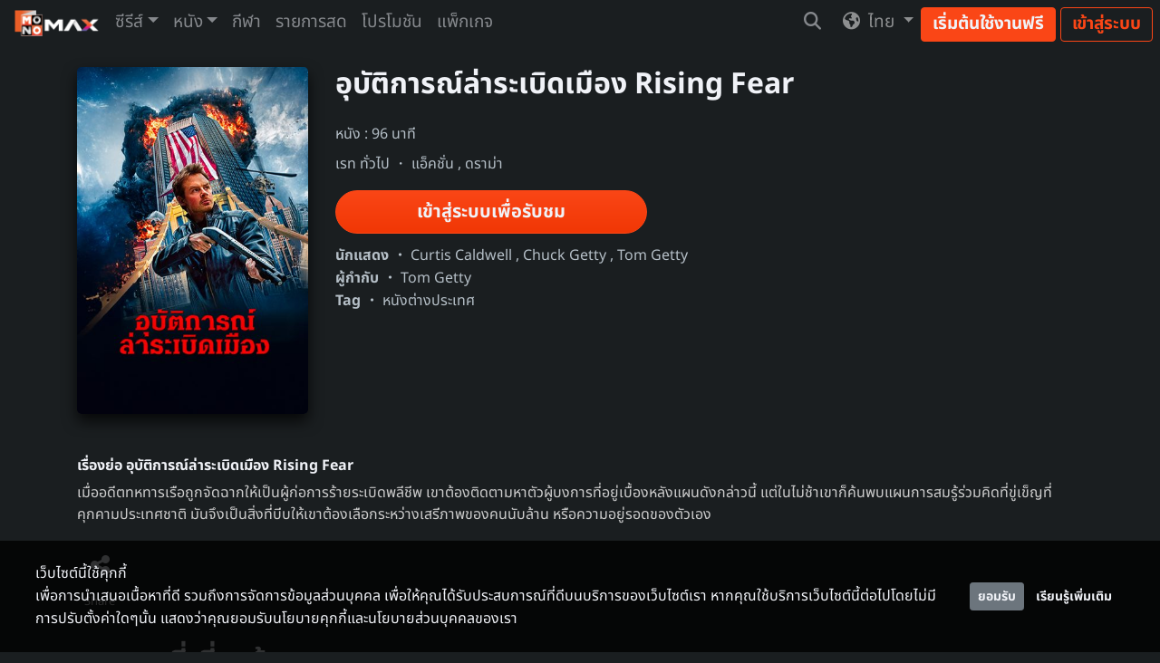

--- FILE ---
content_type: text/html; charset=UTF-8
request_url: https://www.monomax.me/title/99781-rising-fear.html
body_size: 14541
content:
<!DOCTYPE html>
<html lang="th">
<head>
    <meta charset="UTF-8">
    <meta name="viewport" content="width=device-width, initial-scale=1.0">
    <meta http-equiv="X-UA-Compatible" content="ie=edge">
    <title>ดูหนัง อุบัติการณ์ล่าระเบิดเมือง Rising Fear (2016) พากย์ไทย เต็มเรื่อง</title>
    <meta name="Description" content="หนัง อุบัติการณ์ล่าระเบิดเมือง Rising Fear (2016) เมื่ออดีตทหทารเรือถูกจัดฉากให้เป็นผู้ก่อการร้ายระเบิดพลีชีพ เขาต้องติดตามหาตัวผู้บงการที่อยู่เบื้องหลังแผนดังกล่าวนี้ แต่ในไม่ช้าเขาก็ค้นพบแผนการสมรู้">
    <meta name="Keywords" content="Rising Fear,อุบัติการณ์ล่าระเบิดเมือง,อุบัติการณ์ล่าระเบิดเมือง HD,ดูหนัง อุบัติการณ์ล่าระเบิดเมือง,ดูหนังออนไลน์ อุบัติการณ์ล่าระเบิดเมือง,ดูหนังออนไลน์ Rising Fear">
    <meta http-equiv="Content-Language" content="th">
        <meta name="robots" CONTENT="index,follow">
    <meta name="googlebot" CONTENT="index,follow">
        <meta name="google-site-verification" content="EJYk2S9_HAar6bYDlb1UgdWH99u5obidpADdMNvyO9c">
    <meta name="google-site-verification" content="Rwvs4I21XJxU52q6QwQKSSJRuoUa09-bjGtdpWRvA5w">
    <meta name="google-adsense-account" content="ca-pub-5740900132083718">
    <meta name="facebook-domain-verification" content="4uc0bkc7fu2r19zfcrj21h9tkgdrfa">
    <meta property="fb:pages" content="1693897677507274">
    <meta property="fb:admins" content="100001127737754">
    <meta property="fb:app_id" content="559433374110172">
    <meta name="twitter:card" content="summary_large_image">
    <meta name="twitter:site" content="@monomax_me">
          <link rel="canonical" href="https://www.monomax.me/title/99781-rising-fear.html">
                  <meta property="og:title" content="อุบัติการณ์ล่าระเบิดเมือง Rising Fear">
    <meta name="twitter:title" content="อุบัติการณ์ล่าระเบิดเมือง Rising Fear">
    <meta property="og:description" content="เมื่ออดีตทหทารเรือถูกจัดฉากให้เป็นผู้ก่อการร้ายระเบิดพลีชีพ เขาต้องติดตามหาตัวผู้บงการที่อยู่เบื้องหลังแผนดังกล่าวนี้ แต่ในไม่ช้าเขาก็ค้นพบแผนการสมรู้ร่วมคิดที่ขู่เข็ญที่คุกคามประเทศชาติ มันจึงเป็นสิ่…">
    <meta name="twitter:description" content="เมื่ออดีตทหทารเรือถูกจัดฉากให้เป็นผู้ก่อการร้ายระเบิดพลีชีพ เขาต้องติดตามหาตัวผู้บงการที่อยู่เบื้องหลังแผนดังกล่าวนี้ แต่ในไม่ช้าเขาก็ค้นพบแผนการสมรู้ร่วมคิดที่ขู่เข็ญที่คุกคามประเทศชาติ มันจึงเป็นสิ่…">
    <meta property="og:type" content="website">
    <meta property="og:url" content="https://www.monomax.me/title/99781-rising-fear.html">
    <meta property="og:image" content="https://img.monomax.me/egjpzNSuNpNtSYNH1ZfrKhogbB0=/monomax-obj.obs.ap-southeast-2.myhuaweicloud.com/assets/products/99781_dMWSzQfDT6Gzgnw3axZ8.jpg">
    <meta name="twitter:image" content="https://img.monomax.me/LCcsmNLkW0S13PgnQ1itDp9vBPo=/1440x960/monomax-obj.obs.ap-southeast-2.myhuaweicloud.com/assets/products/99781_dMWSzQfDT6Gzgnw3axZ8.jpg">
        <meta name="csrf-token" content="yTekEcJ5sqpp4MrJDaID4IAIyaVa50WrM9GuEYrL">
                <script type="application/ld+json">
    {"@context":"https:\/\/schema.org","@type":"Movie","dateCreated":"2018-02-13T16:49:21+07:00","name":"\u0e2d\u0e38\u0e1a\u0e31\u0e15\u0e34\u0e01\u0e32\u0e23\u0e13\u0e4c\u0e25\u0e48\u0e32\u0e23\u0e30\u0e40\u0e1a\u0e34\u0e14\u0e40\u0e21\u0e37\u0e2d\u0e07 Rising Fear (2016)","description":"\u0e40\u0e21\u0e37\u0e48\u0e2d\u0e2d\u0e14\u0e35\u0e15\u0e17\u0e2b\u0e17\u0e32\u0e23\u0e40\u0e23\u0e37\u0e2d\u0e16\u0e39\u0e01\u0e08\u0e31\u0e14\u0e09\u0e32\u0e01\u0e43\u0e2b\u0e49\u0e40\u0e1b\u0e47\u0e19\u0e1c\u0e39\u0e49\u0e01\u0e48\u0e2d\u0e01\u0e32\u0e23\u0e23\u0e49\u0e32\u0e22\u0e23\u0e30\u0e40\u0e1a\u0e34\u0e14\u0e1e\u0e25\u0e35\u0e0a\u0e35\u0e1e \u0e40\u0e02\u0e32\u0e15\u0e49\u0e2d\u0e07\u0e15\u0e34\u0e14\u0e15\u0e32\u0e21\u0e2b\u0e32\u0e15\u0e31\u0e27\u0e1c\u0e39\u0e49\u0e1a\u0e07\u0e01\u0e32\u0e23\u0e17\u0e35\u0e48\u0e2d\u0e22\u0e39\u0e48\u0e40\u0e1a\u0e37\u0e49\u0e2d\u0e07\u0e2b\u0e25\u0e31\u0e07\u0e41\u0e1c\u0e19\u0e14\u0e31\u0e07\u0e01\u0e25\u0e48\u0e32\u0e27\u0e19\u0e35\u0e49 \u0e41\u0e15\u0e48\u0e43\u0e19\u0e44\u0e21\u0e48\u0e0a\u0e49\u0e32\u0e40\u0e02\u0e32\u0e01\u0e47\u0e04\u0e49\u0e19\u0e1e\u0e1a\u0e41\u0e1c\u0e19\u0e01\u0e32\u0e23\u0e2a\u0e21\u0e23\u0e39\u0e49\u0e23\u0e48\u0e27\u0e21\u0e04\u0e34\u0e14\u0e17\u0e35\u0e48\u0e02\u0e39\u0e48\u0e40\u0e02\u0e47\u0e0d\u0e17\u0e35\u0e48\u0e04\u0e38\u0e01\u0e04\u0e32\u0e21\u0e1b\u0e23\u0e30\u0e40\u0e17\u0e28\u0e0a\u0e32\u0e15\u0e34 \u0e21\u0e31\u0e19\u0e08\u0e36\u0e07\u0e40\u0e1b\u0e47\u0e19\u0e2a\u0e34\u0e48\u0e07\u0e17\u0e35\u0e48\u0e1a\u0e35\u0e1a\u0e43\u0e2b\u0e49\u0e40\u0e02\u0e32\u0e15\u0e49\u0e2d\u0e07\u0e40\u0e25\u0e37\u0e2d\u0e01\u0e23\u0e30\u0e2b\u0e27\u0e48\u0e32\u0e07\u0e40\u0e2a\u0e23\u0e35\u0e20\u0e32\u0e1e\u0e02\u0e2d\u0e07\u0e04\u0e19\u0e19\u0e31\u0e1a\u0e25\u0e49\u0e32\u0e19 \u0e2b\u0e23\u0e37\u0e2d\u0e04\u0e27\u0e32\u0e21\u0e2d\u0e22\u0e39\u0e48\u0e23\u0e2d\u0e14\u0e02\u0e2d\u0e07\u0e15\u0e31\u0e27\u0e40\u0e2d\u0e07","duration":"PT96M","image":"https:\/\/img.monomax.me\/NW4EB1SKHDO42bC6zqTDYVy0GME=\/monomax-obj.obs.ap-southeast-2.myhuaweicloud.com\/assets\/products\/99781_oNNhgQETIuLlfUeedLJg.jpg","actor":[{"@type":"Person","name":"Curtis Caldwell"},{"@type":"Person","name":"Chuck Getty"},{"@type":"Person","name":"Tom Getty"}],"director":[{"@type":"Person","name":"Tom Getty"}]}
</script>
    
            <link rel="apple-touch-icon" sizes="180x180"  href="https://www.monomax.me/assets/monomax/images/logo2025/apple-touch-icon.png">
        <link rel="icon" type="image/png" sizes="32x32" href="https://www.monomax.me/assets/monomax/images/logo2025/favicon-32x32.png">
        <link rel="icon" type="image/png" sizes="16x16" href="https://www.monomax.me/assets/monomax/images/logo2025/favicon-16x16.png">
        <link rel="manifest" href="https://www.monomax.me/site.webmanifest">

    
    
        <link rel="preload" as="font" href="https://www.monomax.me/build/assets/subset-NotoSansThai-Bold-Ct4WZP6u.woff2" type="font/woff2" crossorigin="anonymous">
        <link rel="preload" as="font" href="https://www.monomax.me/build/assets/subset-NotoSansThai-SemiBold-D6FVzllm.woff2" type="font/woff2" crossorigin="anonymous">
        <link rel="preload" as="font" href="https://www.monomax.me/build/assets/subset-NotoSansThai-Regular-B9W0Eg3g.woff2" type="font/woff2" crossorigin="anonymous">
        <link rel="preload" as="font" href="https://www.monomax.me/build/assets/subset-NotoSansThai-Light-Bl9tLjcq.woff2" type="font/woff2" crossorigin="anonymous">
    
    <link rel="preload" as="style" href="https://www.monomax.me/build/assets/app-DSSlJe3F.css" /><link rel="preload" as="style" href="https://www.monomax.me/build/assets/app-C1NP9Gzy.css" /><link rel="modulepreload" href="https://www.monomax.me/build/assets/bootstrap-O254122u.js" /><link rel="modulepreload" href="https://www.monomax.me/build/assets/_commonjsHelpers-BosuxZz1.js" /><link rel="modulepreload" href="https://www.monomax.me/build/assets/index-CnAzb5Ac.js" /><link rel="modulepreload" href="https://www.monomax.me/build/assets/lodash.default-D-FnJH5y.js" /><link rel="modulepreload" href="https://www.monomax.me/build/assets/app-9UmweDOT.js" /><link rel="modulepreload" href="https://www.monomax.me/build/assets/index-BmsLB1Tv.js" /><link rel="modulepreload" href="https://www.monomax.me/build/assets/player-CFWPuXpR.js" /><link rel="modulepreload" href="https://www.monomax.me/build/assets/echo-C9ppFO4I.js" /><link rel="modulepreload" href="https://www.monomax.me/build/assets/pusher-DENStb3L.js" /><link rel="stylesheet" href="https://www.monomax.me/build/assets/app-DSSlJe3F.css" /><link rel="stylesheet" href="https://www.monomax.me/build/assets/app-C1NP9Gzy.css" /><script type="module" src="https://www.monomax.me/build/assets/bootstrap-O254122u.js"></script><script type="module" src="https://www.monomax.me/build/assets/app-9UmweDOT.js"></script>    
    
    



    

    

    <!-- dub.co -->
    <script
    defer
    src="https://www.dubcdn.com/analytics/script.conversion-tracking.js"
    data-publishable-key="dub_pk_UL22NFTWEh1I1J3Kucx92ovu"
    ></script>
    <!-- End dub.co -->

    <!-- Google Tag Manager -->
    <script>(function(w,d,s,l,i){w[l]=w[l]||[];w[l].push({'gtm.start':
    new Date().getTime(),event:'gtm.js'});var f=d.getElementsByTagName(s)[0],
    j=d.createElement(s),dl=l!='dataLayer'?'&l='+l:'';j.async=true;j.src=
    'https://www.googletagmanager.com/gtm.js?id='+i+dl;f.parentNode.insertBefore(j,f);
    })(window,document,'script','dataLayer','GTM-PVVRVGQ');</script>
    <!-- End Google Tag Manager -->

    

    <script>
    // tracking
    var _paq = _paq || [];
    (function() {
    _paq.push(['setTrackerUrl', '/track/event']);
    _paq.push(['setSiteId', 1]);
    
    var d=document, g=d.createElement('script'), s=d.getElementsByTagName('script')[0];
    g.type='text/javascript'; g.async=true; g.defer=true; g.src='/assets/monomax/js/tracker.js'; s.parentNode.insertBefore(g,s);
    })();
    window.fbAsyncInit = function() {
        FB.init({
            appId      : '559433374110172',
            xfbml      : false,
            version    : 'v17.0'
        });
        // FB.AppEvents.logPageView();
    };
    (function(d, s, id){
    var js, fjs = d.getElementsByTagName(s)[0];
    if (d.getElementById(id)) {return;}
    js = d.createElement(s); js.id = id;
    js.src = "//connect.facebook.net/en_US/sdk.js";
    fjs.parentNode.insertBefore(js, fjs);
    }(document, 'script', 'facebook-jssdk'));
    </script>
    <!-- Facebook Pixel Code -->
    <script>
    !function(f,b,e,v,n,t,s)
    {if(f.fbq)return;n=f.fbq=function(){n.callMethod?
    n.callMethod.apply(n,arguments):n.queue.push(arguments)};
    if(!f._fbq)f._fbq=n;n.push=n;n.loaded=!0;n.version='2.0';
    n.queue=[];t=b.createElement(e);t.async=!0;
    t.src=v;s=b.getElementsByTagName(e)[0];
    s.parentNode.insertBefore(t,s)}(window, document,'script',
    '//connect.facebook.net/en_US/fbevents.js');
    // fbq('consent', 'revoke');
    fbq('init', '');
    fbq('track', 'PageView');
    </script>
    <noscript><img height="1" width="1" style="display:none"
    src="//www.facebook.com/tr?id=&ev=PageView&noscript=1"
    /></noscript>
    <!-- End Facebook Pixel Code -->
    <!-- Lottie Player web component -->
    <script src="https://unpkg.com/@lottiefiles/lottie-player@latest/dist/lottie-player.js" defer></script>
</head>


<body >
    <!-- Google Tag Manager (noscript) -->
    <noscript><iframe src="https://www.googletagmanager.com/ns.html?id=GTM-PVVRVGQ"
    height="0" width="0" style="display:none;visibility:hidden"></iframe></noscript>
    <!-- End Google Tag Manager (noscript) -->
    <script>

      var search_params = new URLSearchParams(document.location.search)
      if (typeof _paq.push !== 'undefined' && search_params.has('channel') && search_params.has('creative')) {
        Cookies.set('mkt_channel', search_params.get('channel'), {expires: 2} )
        Cookies.set('mkt_creative', search_params.get('creative'), {expires: 2} )
        _paq.push(['trackEvent', 'marketing', 'visit', document.location.pathname, 0, { channel: search_params.get('channel'), creative: search_params.get('creative') }])
      }

                  if (typeof _paq.push !== 'undefined' && search_params.has('promo_source') && search_params.has('promo_campaign')) {
      _paq.push(['trackEvent', 'promo_tracking', 'visit', document.location.pathname, 0, {
        promo_source: search_params.get('promo_source'),
        promo_campaign: search_params.get('promo_campaign')
      }])
    }
              </script>

    <div class="container-fluid pr-0 pl-0">

          <nav id="mainnav" class="navbar navbar-expand-lg navbar-dark" data-mode="static">
    <button class="navbar-toggler" type="button" >
        <span class="navbar-toggler-icon"></span>
    </button>
    <a class="navbar-brand" href="/" title="Monomax">
                    <img class="icon-h d-none d-lg-block" src="https://img.monomax.me/9ahQXPNNQxosilSBzpPyZRzSQ6M=/www.monomax.me/assets/monomax/images/logo2025/monomax-logo-white-h-sd.png" alt="Monomax">
            <img class="icon-sq d-lg-none" src="https://img.monomax.me/ta7Z6ncxWUlAa8isqs7EsC3iGCU=/www.monomax.me/assets/monomax/images/logo2025/monomax-logo-white-v-sd.png" alt="Monomax">
            </a>
    <div class="navbar-right d-lg-none">
        <form class="form-inline mr-lg-2 nav-search-form-mobile" action="/search/keyword" method="post">
            <input type="search" class="form-control mr-3 mr-lg-0" name="keyword" autocomplete="off" placeholder="Search">
            <a href="#" class="nav-link nav-search-toggle mr-2" data-toggle="collapsed">
                <i class="fas fa-search"></i>
                <i class="fas fa-times"></i>
            </a>
        </form>
        <div class="dropdown-menu search-suggest-mobile"></div>
        
        <ul class="navbar-nav navbar-expand pt-1" id="mobile-topnav-nouser-display">
            <li class="nav-item">
                <a class="btn btn-sm btn-primary font-condensed" href="https://www.monomax.me/account/login#signup" title="เริ่มต้นใช้งานฟรี">เริ่มต้นใช้งานฟรี</a>
                <button type="button" class="btn btn-sm btn-outline-primary font-condensed" data-toggle="modal" data-target="#login-modal">เข้าสู่ระบบ</button>
            </li>
        </ul>
    </div>

    <div class="navbar-collapse collapse" id="mainnav-collapse">
        <div class="mainnav-header">
            <a class="navbar-brand d-block" href="/" title="Monomax">
                                <img class="icon-h" src="https://img.monomax.me/9ahQXPNNQxosilSBzpPyZRzSQ6M=/www.monomax.me/assets/monomax/images/logo2025/monomax-logo-white-h-sd.png" alt="Monomax">
                                
            </a>
            <div id="mobile-topnav-user-display">
            </div>
            <a href="#" class="mainnav-close">
                <i class="fas fa-times"></i>
            </a>
        </div>

        <ul class="navbar-nav mr-auto mt-3 mt-lg-0 d-lg-none">
                        <li class="nav-item">
                <a class="nav-link dropdown-toggle" href="#" id="localeDropdown" data-toggle="dropdown">
                    <i class="fa-solid fa-earth-americas mr-1"></i>
                    ไทย
                </a>
                <div class="dropdown-menu" aria-labelledby="localeDropdown" style="border: none; box-shadow: none;">
                                                                                                                <a class="dropdown-item" data-locale="en" href="#">
                            English
                        </a>
                                                                                            <a class="dropdown-item" data-locale="lo" href="#">
                            ລາວ
                        </a>
                                                            </div>
            </li>
        </ul>

        <div class="dropdown-divider"></div>

        <ul class="navbar-nav mr-auto mt-3 mt-lg-0">
            <li class="nav-item d-lg-none">
                <a class="nav-link" href="https://www.monomax.me" class="nav-link dropdown-toggle" >หน้าแรก</a>
            </li>

            <li class="nav-item dropdown d-lg-none">
                <a class="nav-link" href="https://www.monomax.me/series" class="nav-link dropdown-toggle" >ซีรีส์</a>
            </li>
            <li class="nav-item dropdown d-lg-none">
                <a class="nav-link" href="https://www.monomax.me/movie" class="nav-link dropdown-toggle" >หนัง</a>
            </li>
            <li class="nav-item dropdown d-none d-lg-block">
                <a href="https://www.monomax.me/series" class="nav-link dropdown-toggle" data-toggle="dropdown">ซีรีส์</a>
                <div class="dropdown-menu">
                                                                        <a class="dropdown-item" title="ซีรีส์จีน" href="https://www.monomax.me/series/origin/allchina">ซีรีส์จีน</a>
                                                                                                <a class="dropdown-item" title="ซีรีส์เกาหลี" href="https://www.monomax.me/series/origin/korea">ซีรีส์เกาหลี</a>
                                                                                                <a class="dropdown-item" title="ซีรีส์ไทย" href="https://www.monomax.me/series/origin/thailand">ซีรีส์ไทย</a>
                                                                                                <a class="dropdown-item" title="ซีรีส์ญี่ปุ่น" href="https://www.monomax.me/series/origin/japan">ซีรีส์ญี่ปุ่น</a>
                                                                                                <a class="dropdown-item" title="ซีรีส์ต่างประเทศ" href="https://www.monomax.me/series/origin/inter">ซีรีส์ต่างประเทศ</a>
                                                                                                <a class="dropdown-item" title="ซีรีส์การ์ตูน" href="https://www.monomax.me/tag/%E0%B8%8B%E0%B8%B5%E0%B8%A3%E0%B8%B5%E0%B8%AA%E0%B9%8C%E0%B8%81%E0%B8%B2%E0%B8%A3%E0%B9%8C%E0%B8%95%E0%B8%B9%E0%B8%99">ซีรีส์การ์ตูน</a>
                                                                                                <a class="dropdown-item" title="ซีรีส์สำหรับเด็ก" href="https://www.monomax.me/tag/%E0%B8%81%E0%B8%B2%E0%B8%A3%E0%B9%8C%E0%B8%95%E0%B8%B9%E0%B8%99%E0%B8%8A%E0%B8%B8%E0%B8%94%E0%B8%AA%E0%B8%B3%E0%B8%AB%E0%B8%A3%E0%B8%B1%E0%B8%9A%E0%B9%80%E0%B8%94%E0%B9%87%E0%B8%81">ซีรีส์สำหรับเด็ก</a>
                                                                                                <a class="dropdown-item" title="ซีรีส์ทั้งหมด" href="https://www.monomax.me/series">ซีรีส์ทั้งหมด</a>
                                                                                                <a class="dropdown-item" title="รายการทีวี" href="https://www.monomax.me/tvshow">รายการทีวี</a>
                                                                                                        </div>
            </li>
            <li class="nav-item dropdown d-none d-lg-block">
                <a href="https://www.monomax.me/movie" class="nav-link dropdown-toggle" data-toggle="dropdown">หนัง</a>
                <div class="dropdown-menu">
                                                                        <a class="dropdown-item" title="หนังมาใหม่" href="https://www.monomax.me/tag/%E0%B8%AB%E0%B8%99%E0%B8%B1%E0%B8%87%E0%B8%A1%E0%B8%B2%E0%B9%83%E0%B8%AB%E0%B8%A1%E0%B9%88">หนังมาใหม่</a>
                                                                                                <a class="dropdown-item" title="แอคชั่น" href="https://www.monomax.me/movies/genre/action">แอคชั่น</a>
                                                                                                <a class="dropdown-item" title="ตลก" href="https://www.monomax.me/movies/genre/comedy">ตลก</a>
                                                                                                <a class="dropdown-item" title="หนังแนะนำ" href="https://www.monomax.me/tag/%E0%B8%AB%E0%B8%99%E0%B8%B1%E0%B8%87%E0%B9%81%E0%B8%99%E0%B8%B0%E0%B8%99%E0%B8%B3">หนังแนะนำ</a>
                                                                                                <a class="dropdown-item" title="ไซไฟ-แฟนตาซี" href="https://www.monomax.me/movies/genre/scifi">ไซไฟ-แฟนตาซี</a>
                                                                                                <a class="dropdown-item" title="แอนิเมชั่น" href="https://www.monomax.me/movies/genre/animation">แอนิเมชั่น</a>
                                                                                                <a class="dropdown-item" title="เอ็กซ์คลูซีฟ" href="https://www.monomax.me/tag/Exclusive">เอ็กซ์คลูซีฟ</a>
                                                                                                <a class="dropdown-item" title="โรแมนติก" href="https://www.monomax.me/movies/genre/romance">โรแมนติก</a>
                                                                                                <a class="dropdown-item" title="สำหรับเด็ก" href="https://www.monomax.me/movies/genre/kids">สำหรับเด็ก</a>
                                                                                                <a class="dropdown-item" title="หนังต่างประเทศ" href="https://www.monomax.me/tag/%E0%B8%AB%E0%B8%99%E0%B8%B1%E0%B8%87%E0%B8%95%E0%B9%88%E0%B8%B2%E0%B8%87%E0%B8%9B%E0%B8%A3%E0%B8%B0%E0%B9%80%E0%B8%97%E0%B8%A8">หนังต่างประเทศ</a>
                                                                                                <a class="dropdown-item" title="ดราม่า" href="https://www.monomax.me/movies/genre/drama">ดราม่า</a>
                                                                                                <a class="dropdown-item" title="หนังเอเชีย" href="https://www.monomax.me/tag/%E0%B8%AB%E0%B8%99%E0%B8%B1%E0%B8%87%E0%B9%80%E0%B8%AD%E0%B9%80%E0%B8%8A%E0%B8%B5%E0%B8%A2">หนังเอเชีย</a>
                                                                                                <a class="dropdown-item" title="สยองขวัญ" href="https://www.monomax.me/movies/genre/horror">สยองขวัญ</a>
                                                                                                                                            <a class="dropdown-item" title="หนังรางวัล" href="https://www.monomax.me/tag/%E0%B8%AB%E0%B8%99%E0%B8%B1%E0%B8%87%E0%B8%A3%E0%B8%B2%E0%B8%87%E0%B8%A7%E0%B8%B1%E0%B8%A5">หนังรางวัล</a>
                                                                                                <a class="dropdown-item" title="ระทึกขวัญ" href="https://www.monomax.me/movies/genre/thriller">ระทึกขวัญ</a>
                                                                                                <a class="dropdown-item" title="รวมหนังทั้งหมด" href="https://www.monomax.me/movie">รวมหนังทั้งหมด</a>
                                                            </div>
            </li>
            <li class="nav-item ">
                <a class="nav-link" href="https://www.monomax.me/live" class="nav-link dropdown-toggle" >กีฬา</a>
            </li>
            <li class="nav-item ">
                <a class="nav-link" href="https://www.monomax.me/livetv" class="nav-link dropdown-toggle" >รายการสด</a>
            </li>
            <li class="nav-item ">
                <a class="nav-link" href="https://www.monomax.me/promotion" class="nav-link dropdown-toggle" >โปรโมชัน</a>
            </li>
            <li class="nav-item ">
                <a class="nav-link" href="https://www.monomax.me/packages" class="nav-link dropdown-toggle" >แพ็กเกจ</a>
            </li>
            <li class="nav-item ">
                <div class="dropdown-divider"></div>
            </li>
        </ul>

        <ul class="usernav navbar-nav">
            <li class="nav-item dropdown search-sec">
                <form class="form-inline mr-lg-2 nav-search-form" action="/search/keyword" method="post">
                    <input type="search" class="form-control mr-3 mr-lg-0" name="keyword" autocomplete="off" placeholder="Search">
                    <a href="#" class="nav-link nav-search-toggle" data-toggle="collapsed"><i class="fas fa-search"></i><i class="fas fa-times"></i></a>
                </form>
                <div class="dropdown-menu search-suggest"></div>
            </li>
            <li class="nav-item dropdown locale-switch">
                                <a class="nav-link dropdown-toggle" href="#" id="localeDropdown" data-toggle="dropdown">
                    <i class="fa-solid fa-earth-americas mr-1"></i>
                    ไทย
                </a>
                <div class="dropdown-menu" aria-labelledby="localeDropdown">
                                                                                                                 <a class="dropdown-item locale-switch-link" data-locale="en" href="#">
                            English
                        </a>
                                                                                             <a class="dropdown-item locale-switch-link" data-locale="lo" href="#">
                            ລາວ
                        </a>
                                                            </div>
            </li>

            <li class="nav-item">
                <div class="skeleton skeleton-loading"></div>
            </li>
            <div id="desktop-topnav-user-display" class="d-flex align-items-center">
                <li class="nav-item d-none d-lg-block pt-1">
                    <a class="btn btn-primary" href="https://www.monomax.me/account/login#signup" title="เริ่มต้นใช้งานฟรี">เริ่มต้นใช้งานฟรี</a>
                    <button class="btn btn-outline-primary" data-toggle="modal" data-target="#login-modal">เข้าสู่ระบบ</button>
                </li>
            </div>

        </ul>

        <div id="mobile-sidebar-user-display" class="d-none">
            <ul class="navbar-nav d-lg-none">
                <li class="nav-item ">
                    <a class="nav-link" href="https://www.monomax.me/profile" class="nav-link" >ข้อมูลส่วนตัว</a>
                </li>
                <li class="nav-item ">
                    <a class="nav-link" href="https://www.monomax.me/inbox" class="nav-link" >
                        กล่องข้อความ
                    </a>
                </li>
                <li class="nav-item ">
                    <a class="nav-link" href="https://www.monomax.me/account/login#signup" class="nav-link" >เริ่มต้นใช้งานฟรี</a>
                </li>
                <li class="nav-item ">
                    <a class="nav-link" href="https://www.monomax.me/code" class="nav-link " >กรอกรหัสเติมวันใช้งาน</a>
                </li>
                <li  class="nav-item ">
                    <div class="dropdown-divider"></div>
                </li>
                <li class="nav-item ">
                    <a class="nav-link" href="#memberLogout" >ออกจากระบบ</a>
                </li>
            </ul>
        </div>

    </div>
</nav>

    <link rel="preload" as="style" href="https://www.monomax.me/build/assets/style-BpwrH-bC.css" /><link rel="stylesheet" href="https://www.monomax.me/build/assets/style-BpwrH-bC.css" />    <noscript>
        <link rel="preload" as="style" href="https://www.monomax.me/build/assets/style-BpwrH-bC.css" /><link rel="stylesheet" href="https://www.monomax.me/build/assets/style-BpwrH-bC.css" />    </noscript>
  
          <div id="page-movie-detail" class="page-movie-detail-99781">
        <div class="bg-container" style="background-image: url();"></div>
        <div class="container">
            <div class="row main-product pt-md-4 pt-2">
                                <div class="col-8 col-md-5 col-lg-3 ml-auto mr-auto mb-4">
                                            <img class="product-poster mw-100 lazyload rounded-lg"
                            src="https://img.monomax.me/neaCpLrZCuxinYqzu-80kMn1c6Q=/400x600/monomax-obj.obs.ap-southeast-2.myhuaweicloud.com/assets/products/99781_oNNhgQETIuLlfUeedLJg.jpg" alt="อุบัติการณ์ล่าระเบิดเมือง Rising Fear"
                            width="400" height="600">
                                    </div>

                <div class="col-12 col-md-7 col-lg-9">
                    <h1 class="font-headline product-title mb-4">อุบัติการณ์ล่าระเบิดเมือง Rising Fear</h1>
                    <div class="product-short-meta mb-2">
                                                                            หนัง :
                                                96 นาที
                    </div>
                    <div class="product-short-meta mb-2">
                        เรท ทั่วไป
                                                                                    ・
                                                        <span><a class="genre" href="https://www.monomax.me/titles/genre/action"
                                    title="แอ็คชั่น">แอ็คชั่น</a></span>
                                                            ,
                                                                                                            <span><a class="genre" href="https://www.monomax.me/titles/genre/drama"
                                    title="ดราม่า">ดราม่า</a></span>
                                                                        </div>
                    
                    <div id="unlimit-fasttrack-remaining"
                        class="d-none bg-monomax-dark border-monomax-white mb-1 mt-3 text-nowrap rounded border px-2 py-1 text-sm">
                        <img width="16" height="16" class="align-self-center mr-1"
                            src="https://img.monomax.me/M-375qgD9UZ9j4PFl2vZl1PPxjI=/www.monomax.me/assets/monomax/images/fasttrack/unlimit-fasttrack-icon.png" alt="Fast Track">
                        คุณมีแพ็กเกจเสริมคงเหลือ
                        <span class="text-monomax-light ml-1">
                            (
                            <span class="days-remain"></span>
                            )
                        </span>
                    </div>
                    <div id="starter-upgrade-banner-monomax-member" class="d-none">
                        <div class="d-flex flex-row mt-4">
                            <span class="vip-icon">
                                <img src="https://img.monomax.me/9WABdq7tgIReErlbqcZ9xLwIsz4=/www.monomax.me/assets/monomax/images/icon_vip.png"
                                alt="vip">
                            </span>
                            <span class="font-weight-bold">
                                รับชมด้วยการเป็นสมาชิก Monomax
                            </span>
                        </div>
                    </div>
                    <div class="mb-1 mt-3" id="watch-button-wrap">
                        <button type="button" class="col-sm-5 btn btn-primary btn-lg rounded-pill monomax-btn-gradient mb-2" data-login-modal data-audio="th">
                            <span class="spinner-grow spinner-grow-sm" role="status" aria-hidden="true"></span>
                            <span class="d-none">เข้าสู่ระบบเพื่อรับชม</span>
                        </button>
                    </div>

                    <dl class="product-meta mb-0">
                                                    <dt class="d-inline">นักแสดง</dt>
                            <dd class="d-inline" itemscope itemtype="http://schema.org/Person">
                                                                    <a class="person" href="https://www.monomax.me/person/curtis-caldwell"
                                        title="Curtis Caldwell"><span>Curtis Caldwell</span></a>
                                                                            ,
                                                                                                        <a class="person" href="https://www.monomax.me/person/chuck-getty"
                                        title="Chuck Getty"><span>Chuck Getty</span></a>
                                                                            ,
                                                                                                        <a class="person" href="https://www.monomax.me/person/tom-getty"
                                        title="Tom Getty"><span>Tom Getty</span></a>
                                                                                                </dd>
                                                                            <dt class="d-inline">ผู้กำกับ</dt>
                            <dd class="d-inline" itemscope itemtype="http://schema.org/Person">
                                                                    <a class="person" href="https://www.monomax.me/person/tom-getty"
                                        title="Tom Getty"><span>Tom Getty</span></a>
                                                                                                </dd>
                                                                    </dl>
                                            <dl class="product-tags">
                            <dt class="d-inline">Tag</dt>
                            <dd class="d-inline">
                                                                    <a href="https://www.monomax.me/tag/%E0%B8%AB%E0%B8%99%E0%B8%B1%E0%B8%87%E0%B8%95%E0%B9%88%E0%B8%B2%E0%B8%87%E0%B8%9B%E0%B8%A3%E0%B8%B0%E0%B9%80%E0%B8%97%E0%B8%A8" title="หนังต่างประเทศ">หนังต่างประเทศ</a>
                                                                                                </dd>
                        </dl>
                                    </div>
                <div class="col-12 my-4">
                    <h2 class="font-weight-bold product-detail-title">
                                                    เรื่องย่อ
                                                อุบัติการณ์ล่าระเบิดเมือง Rising Fear
                    </h2>
                    <p class="product-detail">เมื่ออดีตทหทารเรือถูกจัดฉากให้เป็นผู้ก่อการร้ายระเบิดพลีชีพ เขาต้องติดตามหาตัวผู้บงการที่อยู่เบื้องหลังแผนดังกล่าวนี้ แต่ในไม่ช้าเขาก็ค้นพบแผนการสมรู้ร่วมคิดที่ขู่เข็ญที่คุกคามประเทศชาติ มันจึงเป็นสิ่งที่บีบให้เขาต้องเลือกระหว่างเสรีภาพของคนนับล้าน หรือความอยู่รอดของตัวเอง</p>

                    
                    <div id="starter-upgrade-banner" class="col-12 col-md-6 p-0"></div>

                                        <div class="d-flex align-items-end">
                        <div class="share_container p-2" title="Share">
                            <i class="fas fa-share-alt d-block" data-toggle="modal" data-target="#product-share-modal"></i>
                            <span>Share</span>
                        </div>
                        <div id="remind-fav-wrap"></div>
                    </div>
                </div>
                            </div>
                        <div class="row related-products">
                <div class="col">
                    <h2 class="font-headline">รายการที่เกี่ยวข้อง</h2>
                    <div class="related-carousel normal-carousel">
                                                    <div class="item">
                                <a href="https://www.monomax.me/title/105140-the-last-man.html" title="อุบัติการณ์วันสิ้นโลก The Last Man"><img class="w-100 lazyload rounded-xl"
                                        src="data:image/svg+xml,%3Csvg xmlns=&quot;http://www.w3.org/2000/svg&quot; viewBox=&quot;0 0 2 3&quot;%3E%3C/svg%3E"
                                        data-src="https://img.monomax.me/UByru4TIY9Dha0cFO2-biH2e7HM=/400x600/monomax-obj.obs.ap-southeast-2.myhuaweicloud.com/assets/products/105140_xyC0XX2Tm9b232eKNz4N.jpg"
                                        alt="อุบัติการณ์วันสิ้นโลก The Last Man"></a>
                                
                            </div>
                                                    <div class="item">
                                <a href="https://www.monomax.me/title/103945-black-and-white-the-dawn-of-assault.html" title="คู่มหาประลัย อุบัติการณ์ถล่มเมือง Black and White: The Dawn of Assault"><img class="w-100 lazyload rounded-xl"
                                        src="data:image/svg+xml,%3Csvg xmlns=&quot;http://www.w3.org/2000/svg&quot; viewBox=&quot;0 0 2 3&quot;%3E%3C/svg%3E"
                                        data-src="https://img.monomax.me/8xFrvPfgs3mCive8-eKJ7qLYGlw=/400x600/monomax-obj.obs.ap-southeast-2.myhuaweicloud.com/assets/products/103945_9rQJWkGT9bVWF3sVTG4m.jpg"
                                        alt="คู่มหาประลัย อุบัติการณ์ถล่มเมือง Black and White: The Dawn of Assault"></a>
                                
                            </div>
                                                    <div class="item">
                                <a href="https://www.monomax.me/title/96822-a-hologram-for-the-king.html" title="ผู้ชาย...หัวใจไม่หยุดฝัน A Hologram for the King"><img class="w-100 lazyload rounded-xl"
                                        src="data:image/svg+xml,%3Csvg xmlns=&quot;http://www.w3.org/2000/svg&quot; viewBox=&quot;0 0 2 3&quot;%3E%3C/svg%3E"
                                        data-src="https://img.monomax.me/kjNXQNckKzz46ZdienJh-POf4vk=/400x600/monomax-obj.obs.ap-southeast-2.myhuaweicloud.com/assets/products/96822_6BvLurk5pOrrYwlHgP9H.jpg"
                                        alt="ผู้ชาย...หัวใจไม่หยุดฝัน A Hologram for the King"></a>
                                
                            </div>
                                                    <div class="item">
                                <a href="https://www.monomax.me/title/10184-cloud-atlas.html" title="คลาวด์ แอตลาส หยุดโลกข้ามเวลา Cloud Atlas"><img class="w-100 lazyload rounded-xl"
                                        src="data:image/svg+xml,%3Csvg xmlns=&quot;http://www.w3.org/2000/svg&quot; viewBox=&quot;0 0 2 3&quot;%3E%3C/svg%3E"
                                        data-src="https://img.monomax.me/kFO90toIi4rt0qWwN1h1UIa4SfI=/400x600/monomax-obj.obs.ap-southeast-2.myhuaweicloud.com/assets/products/10184_aVcGrIhktsl9xPNP7GoC.jpg"
                                        alt="คลาวด์ แอตลาส หยุดโลกข้ามเวลา Cloud Atlas"></a>
                                
                            </div>
                                                    <div class="item">
                                <a href="https://www.monomax.me/title/10251-one-day-2011.html" title="วันเดียว วันนั้น วันของเรา One Day (2011)"><img class="w-100 lazyload rounded-xl"
                                        src="data:image/svg+xml,%3Csvg xmlns=&quot;http://www.w3.org/2000/svg&quot; viewBox=&quot;0 0 2 3&quot;%3E%3C/svg%3E"
                                        data-src="https://img.monomax.me/I-FQA9u3-3XKng8AWPi8bN_0me0=/400x600/monomax-obj.obs.ap-southeast-2.myhuaweicloud.com/assets/products/10251_k2r8GIFp1T3Zmk61PXL3.jpg"
                                        alt="วันเดียว วันนั้น วันของเรา One Day (2011)"></a>
                                
                            </div>
                                                    <div class="item">
                                <a href="https://www.monomax.me/title/101604-misfire.html" title="ล่าแค้นแผนระห่ำ Misfire"><img class="w-100 lazyload rounded-xl"
                                        src="data:image/svg+xml,%3Csvg xmlns=&quot;http://www.w3.org/2000/svg&quot; viewBox=&quot;0 0 2 3&quot;%3E%3C/svg%3E"
                                        data-src="https://img.monomax.me/zvAoh_9EgD1M0wo5-OP_QhDApsA=/400x600/monomax-obj.obs.ap-southeast-2.myhuaweicloud.com/assets/products/101604_EadUk19XTDGe8dQ6ZrSz.jpg"
                                        alt="ล่าแค้นแผนระห่ำ Misfire"></a>
                                
                            </div>
                                                    <div class="item">
                                <a href="https://www.monomax.me/title/96388-the-brits-are-coming.html" title="ปล้นวายป่วง The Brits Are Coming"><img class="w-100 lazyload rounded-xl"
                                        src="data:image/svg+xml,%3Csvg xmlns=&quot;http://www.w3.org/2000/svg&quot; viewBox=&quot;0 0 2 3&quot;%3E%3C/svg%3E"
                                        data-src="https://img.monomax.me/dZKq2Dfo4n5yLf2jbSMPl7YDAx4=/400x600/monomax-obj.obs.ap-southeast-2.myhuaweicloud.com/assets/products/96388_SiyFl6LY50s7dK1JFLdK.jpg"
                                        alt="ปล้นวายป่วง The Brits Are Coming"></a>
                                
                            </div>
                                                    <div class="item">
                                <a href="https://www.monomax.me/title/101606-rumble.html" title="แค้นนี้สะเทือนโลกันตร์ Rumble"><img class="w-100 lazyload rounded-xl"
                                        src="data:image/svg+xml,%3Csvg xmlns=&quot;http://www.w3.org/2000/svg&quot; viewBox=&quot;0 0 2 3&quot;%3E%3C/svg%3E"
                                        data-src="https://img.monomax.me/gtiRifJ6UAoxDH49_TdxP7Ry6B4=/400x600/monomax-obj.obs.ap-southeast-2.myhuaweicloud.com/assets/products/101606_jx8LSMwnonKPNFNBWo1N.jpg"
                                        alt="แค้นนี้สะเทือนโลกันตร์ Rumble"></a>
                                
                            </div>
                                                    <div class="item">
                                <a href="https://www.monomax.me/title/99455-backtrace.html" title="ย้อนรอยฆ่า ล่าคดีเดือด Backtrace"><img class="w-100 lazyload rounded-xl"
                                        src="data:image/svg+xml,%3Csvg xmlns=&quot;http://www.w3.org/2000/svg&quot; viewBox=&quot;0 0 2 3&quot;%3E%3C/svg%3E"
                                        data-src="https://img.monomax.me/vgzlUGKqt7OcvLKKdXdY_9Rm-EY=/400x600/monomax-obj.obs.ap-southeast-2.myhuaweicloud.com/assets/products/99455_vukRH3Co8brATidQRLJV.jpg"
                                        alt="ย้อนรอยฆ่า ล่าคดีเดือด Backtrace"></a>
                                
                            </div>
                                                    <div class="item">
                                <a href="https://www.monomax.me/title/11152-viy.html" title="สงครามล้างคำสาปอสูร VIY"><img class="w-100 lazyload rounded-xl"
                                        src="data:image/svg+xml,%3Csvg xmlns=&quot;http://www.w3.org/2000/svg&quot; viewBox=&quot;0 0 2 3&quot;%3E%3C/svg%3E"
                                        data-src="https://img.monomax.me/flgJ-8CQ1DBlDqtEY74kukJz-T4=/400x600/monomax-obj.obs.ap-southeast-2.myhuaweicloud.com/assets/products/11152_huVGrzHXgMsA5j2cwZEa.jpg"
                                        alt="สงครามล้างคำสาปอสูร VIY"></a>
                                
                            </div>
                                                    <div class="item">
                                <a href="https://www.monomax.me/title/98141-the-hit-man-story.html" title="หัวใจและไกปืน The Hit Man Story"><img class="w-100 lazyload rounded-xl"
                                        src="data:image/svg+xml,%3Csvg xmlns=&quot;http://www.w3.org/2000/svg&quot; viewBox=&quot;0 0 2 3&quot;%3E%3C/svg%3E"
                                        data-src="https://img.monomax.me/lIbHeH8P3b_JvTu8m3lgO6eeyxY=/400x600/monomax-obj.obs.ap-southeast-2.myhuaweicloud.com/assets/products/98141_P66egzAqKQw0Kse7w097.jpg"
                                        alt="หัวใจและไกปืน The Hit Man Story"></a>
                                
                            </div>
                                                    <div class="item">
                                <a href="https://www.monomax.me/title/103942-sonic-the-hedgehog.html" title="โซนิค เดอะ เฮดจ์ฮ็อก Sonic the Hedgehog"><img class="w-100 lazyload rounded-xl"
                                        src="data:image/svg+xml,%3Csvg xmlns=&quot;http://www.w3.org/2000/svg&quot; viewBox=&quot;0 0 2 3&quot;%3E%3C/svg%3E"
                                        data-src="https://img.monomax.me/SWwhXJ07QTlkGb0wUHRpPpjcqss=/400x600/monomax-obj.obs.ap-southeast-2.myhuaweicloud.com/assets/products/103942_pAKGGVgurH8Q3LA6GByg.jpg"
                                        alt="โซนิค เดอะ เฮดจ์ฮ็อก Sonic the Hedgehog"></a>
                                
                            </div>
                                            </div>
                </div>
            </div>
        </div>
    </div>

    <div class="modal fade" id="playerModal" tabindex="-1" role="dialog" aria-hidden="true">
        <div class="modal-dialog modal-dialog-centered modal-lg">
            <div class="modal-content">
                <div class="modal-body p-2">
                    <button type="button" class="close" data-dismiss="modal" aria-label="Close">
                        <span aria-hidden="true">&times;</span>
                    </button>
                    <video class="video-js" id="video-player" style="width: 100%"></video>
                    <template id="template-dialog-upgrade">
                        <div id="dialog-upgrade" class="rounded">
                            <div class="d-flex">
                                <div class="d-flex flex-column align-self-center mr-3 font-weight-bold">
                                   <div> สัมผัสความคมชัดสูงสุด!</div>
                                   <div> อัปเกรดเพื่อรับชมแบบ Full HD ทั้งกีฬา และหนัง,ซีรีส์ได้ไม่จำกัด</div>
                                </div>
                                <a target="_blank" href="https://www.monomax.me/package-list/2"
                                    class="btn btn-danger align-self-center text-nowrap px-4">อัปเกรด</a>
                            </div>
                        </div>
                    </template>
                    <div id="unsupported-browser" class="container d-none">
    <div class="row justify-content-center">
        <div class="col align-self-center text-center d-none macOS">
            กรุณาใช้เบราว์เซอร์ Google Chrome, Microsoft Edge หรือ Mozilla Firefox ในการใช้งาน
        </div>
        <div class="col align-self-center text-center d-none android">
            <div>กรุณาดาวน์โหลดแอป Monomax เพื่อใช้งาน</div>
            <a href="https://play.google.com/store/apps/details?id=com.doonung.activity&amp;hl=th" rel="noopener" target="_blank" title="ดาวน์โหลด Monomax สำหรับ Android"><img class="w-50 mt-2" src="https://img.monomax.me/9eMK3Og5spQHx63_MtVkeRBgWho=/www.monomax.me/assets/monomax/images/ic_app_android-sd.png" alt="แอป Monomax สำหรับ Android"></a>
        </div>
        <div class="col align-self-center text-center d-none iOS">
            <div>กรุณาดาวน์โหลดแอป Monomax เพื่อใช้งาน</div>
            <a href="https://itunes.apple.com/th/app/monomax/id869291017" title="ดาวน์โหลด Monomax สำหรับ iOS" rel="noopener" target="_blank"><img class="w-50 mt-2" src="https://img.monomax.me/bSZENa07TxNokJtffdcBGbgYyRM=/www.monomax.me/assets/monomax/images/ic_app_ios-sd.png" alt="แอป Monomax สำหรับ iOS"></a>
        </div>
        <div class="col align-self-center text-center d-none other">
            กรุณาใช้เบราว์เซอร์ Google Chrome, Microsoft Edge หรือ Mozilla Firefox ในการใช้งาน
        </div>
        <div class="col align-self-center text-center d-none tv">
            กรุณาติดต่อเจ้าหน้าที่
        </div>
        <div class="col align-self-center text-center d-none browser">
            เบราว์เซอร์ที่ใช้ ไม่รองรับการเล่นเนื้อหา โปรดติดต่อเจ้าหน้าที่
        </div>
    </div>
</div>
                </div>
            </div>
        </div>
    </div>

    <div class="modal fade" id="banModal" tabindex="-1" role="dialog" aria-hidden="true">
    <div class="modal-dialog modal-dialog-centered modal-sm rounded-lg">
        <div class="modal-content bg-dark">
            <div class="modal-header ">
                <h5 class="modal-title text-center w-100"> บัญชีถูกระงับการใช้งาน</h5>
            </div>
            <div class="modal-body p-2">
                <div class="text-center text-white-50">
                    มีกิจกรรมบางอย่างที่ตรวจพบว่าอาจละเมิดข้อตกลงและนโยบายการใช้งาน กรุณาติดต่อเจ้าหน้าที่ภายใน 7 วันเพื่อป้องกันการระงับถาวร ที่เบอร์ 02-100-7007
                </div>
            </div>
            <div class="modal-footer">
                <button type="button" class="btn btn-primary w-100" data-dismiss="modal">
                    ปิด
                </button>
            </div>
        </div>
    </div>
</div>
    <div class="container-modal">
        
        
                    <div class="modal fade" id="fasttrack-modal" data-allow-promptpay>
                <div class="modal-dialog modal-dialog-centered justify-content-center">
                    <div class="modal-content rounded-xxl">
                        <div class="modal-body">
                            <div id="fasttrack-modal-app">
                                <fasttrack-modal
                                    v-bind="JSON.parse('{\u0022locale\u0022:\u0022th\u0022,\u0022product_id\u0022:99781,\u0022icons\u0022:{\u0022fasttrack\u0022:\u0022https:\\\/\\\/img.monomax.me\\\/M1D6WB_nnx0gLfObmvICT8gXT8w=\\\/www.monomax.me\\\/assets\\\/monomax\\\/images\\\/fasttrack\\\/fasttrack-icon.png\u0022,\u0022fasttrack_unlocked\u0022:\u0022https:\\\/\\\/img.monomax.me\\\/oDgA1WUN_WTBHf_m7AkrThkbDTE=\\\/www.monomax.me\\\/assets\\\/monomax\\\/images\\\/fasttrack\\\/fasttrack-unlocked-icon.png\u0022,\u0022unlimit_fasttrack_unlocked\u0022:\u0022https:\\\/\\\/img.monomax.me\\\/_0NifAQDVk8yorODMelOC0gG97Y=\\\/www.monomax.me\\\/assets\\\/monomax\\\/images\\\/fasttrack\\\/unlimit-fasttrack-unlocked-icon.png\u0022},\u0022logos\u0022:{\u0022unlimit_fasttrack\u0022:\u0022https:\\\/\\\/img.monomax.me\\\/cO9o8Y5_u5zo1MxNCva9-8vAuYE=\\\/www.monomax.me\\\/assets\\\/monomax\\\/images\\\/expkg\\\/expkg_unlimit_fasttrack_logo.png\u0022,\u0022normal_fasttrack\u0022:\u0022https:\\\/\\\/img.monomax.me\\\/kQ4Pp-RcU6HwfUARw6euKkKImq4=\\\/www.monomax.me\\\/assets\\\/monomax\\\/images\\\/expkg\\\/expkg_fasttrack_logo.png\u0022},\u0022unlimit_fasttrack_package\u0022:null,\u0022allow_unlimit_fasttrack\u0022:true}')"></fasttrack-modal>
                            </div>
                        </div>
                    </div>
                </div>
            </div>
                

        
        <div class="modal fade" id="fasttrackAlertModal" tabindex="-1" role="dialog" aria-hidden="true">
            <div class="modal-dialog modal-dialog-centered">
                <div class="modal-content bg-dark">
                    <div class="modal-body">
                        <div class="mb2 text-center">
                            <div class="h4 my-4">
                                <p>
                                    เพื่อการรับชมที่ต่อเนื่อง <br />
                                    กรุณาซื้อตอนก่อนหน้านี้ทั้งหมด <br />
                                    เพื่อปลดล็อคตอนที่
                                    <span id="episode"></span>
                                </p>
                            </div>
                        </div>
                    </div>
                    <div class="modal-footer">
                        <button type="button" class="btn btn-secondary" data-dismiss="modal">ปิด</button>
                    </div>
                </div>
            </div>
        </div>


        <div class="modal fade" id="product-share-modal" tabindex="-1" role="dialog" aria-labelledby="share-modal-label" aria-hidden="true">
            <div class="modal-dialog modal-dialog-centered" role="document">
                <div class="modal-content bg-dark">
                    <div class="modal-header">
                        <h5 class="modal-title" id="share-modal-label">Share</h5>
                        <button type="button" class="close" data-dismiss="modal" aria-label="Close">
                            <span aria-hidden="true">&times;</span>
                        </button>
                    </div>
                    <div class="modal-body">
                        <div class="row justify-content-center">
                            <div class="col col-md-10">
                                <div class="form-row justify-content-around mb-4 text-center">
                                    <div>
                                        <div class="mb-2">
                                            <a href="https://twitter.com/intent/tweet?text=%E0%B8%AD%E0%B8%B8%E0%B8%9A%E0%B8%B1%E0%B8%95%E0%B8%B4%E0%B8%81%E0%B8%B2%E0%B8%A3%E0%B8%93%E0%B9%8C%E0%B8%A5%E0%B9%88%E0%B8%B2%E0%B8%A3%E0%B8%B0%E0%B9%80%E0%B8%9A%E0%B8%B4%E0%B8%94%E0%B9%80%E0%B8%A1%E0%B8%B7%E0%B8%AD%E0%B8%87+Rising+Fear&url=https%3A%2F%2Fwww.monomax.me%2Ftitle%2F99781-rising-fear.html&via=monomax_me"
                                                class="btn btn-twitter btn-circle" target="_blank" title="Share on X (Twitter)">
                                                <i class="fab fa-x-twitter"></i>
                                            </a>
                                        </div>
                                        <div>X (Twitter)</div>
                                    </div>
                                    <div>
                                        <div class="mb-2">
                                            <a href="https://www.facebook.com/sharer/sharer.php?u=https%3A%2F%2Fwww.monomax.me%2Ftitle%2F99781-rising-fear.html"
                                                class="btn btn-facebook btn-circle" target="_blank" title="Share on Facebook">
                                                <i class="fab fa-facebook"></i>
                                            </a>
                                        </div>
                                        <div>Facebook</div>
                                    </div>
                                    <div>
                                        <div class="mb-2">
                                            <a href="https://lineit.line.me/share/ui?url=https%3A%2F%2Fwww.monomax.me%2Ftitle%2F99781-rising-fear.html" class="btn btn-line btn-circle"
                                                target="_blank" title="Share on LINE">
                                                <i class="fab fa-line"></i>
                                            </a>
                                        </div>
                                        <div>Line</div>
                                    </div>
                                    <div>
                                        <div class="mb-2">
                                            <a href="mailto:?subject=แนะนำหนัง/ซีรีส์จาก Monomax&amp;body=%E0%B8%AD%E0%B8%B8%E0%B8%9A%E0%B8%B1%E0%B8%95%E0%B8%B4%E0%B8%81%E0%B8%B2%E0%B8%A3%E0%B8%93%E0%B9%8C%E0%B8%A5%E0%B9%88%E0%B8%B2%E0%B8%A3%E0%B8%B0%E0%B9%80%E0%B8%9A%E0%B8%B4%E0%B8%94%E0%B9%80%E0%B8%A1%E0%B8%B7%E0%B8%AD%E0%B8%87+Rising+Fear - https%3A%2F%2Fwww.monomax.me%2Ftitle%2F99781-rising-fear.html"
                                                class="btn btn-primary btn-email btn-circle" target="_blank" title="Share to Email">
                                                <i class="fas fa-envelope"></i>
                                            </a>
                                        </div>
                                        <div>Email</div>
                                    </div>
                                </div>
                                <div class="form-row text-center">
                                    <div class="col">
                                        <input type="text" class="form-control url-input p-2" value="https://www.monomax.me/title/99781-rising-fear.html">
                                    </div>
                                    <div class="col-3 col-md-2">
                                        <button class="btn btn-primary btn-monomax copy-btn p-2" type="button">Copy</button>
                                    </div>
                                </div>
                            </div>
                        </div>
                    </div>
                </div>
            </div>
        </div>

        
        <div class="modal fade" id="alertModal" tabindex="-1" role="dialog" aria-hidden="true">
            <div class="modal-dialog modal-dialog-centered">
                <div class="modal-content bg-dark">
                    <div class="modal-header">
                        <h5 class="modal-title">ใช้งานเกินจำนวนอุปกรณ์ที่กำหนด</h5>
                    </div>
                    <div class="modal-body">
                        <p>ไม่สามารถรับชมได้ เนื่องจากมีการใช้งานจากอุปกรณ์ต่างๆ พร้อมกันเกินจำนวนที่กำหนดในแพ็กเกจ</p>
                        <p>
                            โปรดปิดการใช้งาน Monomax บนอุปกรณ์อื่น หรือคุณสามารถตรวจสอบและยกเลิกการใช้งานอุปกรณ์ที่ไม่ได้ใช้แล้วได้จาก
                            <a class="btn btn-sm btn-primary" href="https://www.monomax.me/profile/devices"
                                title="Go to device management page">หน้าจัดการอุปกรณ์</a>
                        </p>
                    </div>
                    <div class="modal-footer">
                        <button type="button" class="btn btn-secondary" data-dismiss="modal">ปิด</button>
                    </div>
                </div>
            </div>
        </div>

        <div class="modal fade" id="tierUpgradeModal">
            <div class="modal-dialog modal-dialog-centered">
                <div class="modal-content bg-dark">
                    <div class="modal-header">
                        <h5 class="modal-title text-center w-100">
                            อัปเกรดแพ็กเกจ เพื่อรับชมเนื้อหาเพิ่ม
                        </h5>
                    </div>
                    <div class="modal-body text-center">
                        <p>
                            เพียงสมัครแพ็กเกจ Monomax
                        </p>
                        
                        <p class="d-flex flex-column justify-content-center">
                            <a class="align-self-center w-75 monomax-btn-gradient btn btn-block btn-lg btn-primary"
                                href="https://www.monomax.me/package-list/2"
                                title="Go to buy package">
                                อัปเกรด
                            </a>
                            <a class="align-self-center btn btn-block btn-link" status="close">
                                ยังไม่สนใจตอนนี้
                            </a>
                        </p>
                    </div>
                </div>
            </div>
        </div>

        <div class="modal fade" id="tierUpgradePlayerModal">
            <div class="modal-dialog modal-dialog-centered">
                <div class="modal-content bg-dark">
                    <div class="modal-body text-center">
                        <p>
                            <img
                            width="80" height="80"
                            src="https://img.monomax.me/mytEEZsXvkmbsV3pwDJw1utSP_I=/www.monomax.me/assets/monomax/images/icon-vip.png" />
                        </p>
                        <p class="d-flex flex-column font-weight-bold">
                            <span>
                                สัมผัสความคมชัดสูงสุด!
                            </span>
                            <span>
                                อัปเกรดเพื่อรับชมแบบ Full HD ทั้งกีฬา<br/>และหนัง,ซีรีส์ได้ไม่จำกัด
                            </span>
                        </p>
                        <p class="d-flex justify-content-center">
                            <a class="w-75 monomax-btn-gradient btn btn-block btn-lg btn-primary"
                                href="https://www.monomax.me/package-list/2"
                                title="Go to buy package">
                                อัปเกรดแพ็กเกจ
                            </a>
                        </p>
                    </div>
                </div>
            </div>
        </div>
    </div>
  
  <div class="fixed-bottom form-cookie d-none">
    <div class="container-fluid">
      <div class="row p-4 align-items-center">
        <div class="col-md-12 col-lg-10">
          <div>เว็บไซต์นี้ใช้คุกกี้</div>
          <div>เพื่อการนำเสนอเนื้อหาที่ดี รวมถึงการจัดการข้อมูลส่วนบุคคล เพื่อให้คุณได้รับประสบการณ์ที่ดีบนบริการของเว็บไซต์เรา หากคุณใช้บริการเว็บไซต์นี้ต่อไปโดยไม่มีการปรับตั้งค่าใดๆนั้น แสดงว่าคุณยอมรับนโยบายคุกกี้และนโยบายส่วนบุคคลของเรา</div>
        </div>
        <div class=" col-md-12 col-lg-2 text-right text-lg-center">
          <a href="#agree" class="btn btn-secondary btn-sm">ยอมรับ</a>
          <a href="https://www.monomax.me/cookie" class="btn btn-link btn-sm text-white">เรียนรู้เพิ่มเติม</a>
        </div>
      </div>
    </div>
  </div>

      <div id="footer" class="bg-monomax-darkest text-monomax-lighter py-4">
    <div class="social-wrap">
        <div class="container">
            <div class="row">
                <div class="col-lg-4 col-12 text-center text-lg-left d-flex flex-column justify-content-center py-2">FOLLOW US</div>
                <div class="col-lg-8 col-12 py-3">
                    <div class="social-icons d-flex flex-row justify-content-center">
                        <a href="https://www.facebook.com/MONOMAXXX-1693897677507274" title="Monomax on Facebook" rel="noopener" target="_blank"><i class="fab fa-2x fa-facebook"></i></a>
                        <a href="https://www.instagram.com/monomax.me" title="Monomax on Instagram" rel="noopener" target="_blank"><i class="fab fa-2x fa-instagram"></i></a>
                        <a href="https://twitter.com/MonoMax_me" title="Monomax on X (Twitter)" rel="noopener" target="_blank"><i class="fab fa-2x fa-x-twitter"></i></a>
                        <a href="https://www.tiktok.com/@monomax.me" title="Monomax on Tiktok" rel="noopener" target="_blank"><i class="fab fa-2x fa-tiktok"></i></a>
                        <a href="https://page.line.me/?accountId=monomax.me" title="Monomax on Tiktok" rel="noopener" target="_blank"><i class="fab fa-2x fa-line"></i></a>
                    </div>
                </div>
            </div>
        </div>
    </div>
    <div class="info-wrap mt-4">
        <div class="container">
            <div class="row">
                <div class="col-6 col-lg-4 d-flex flex-column">
                    <a href="https://www.monomax.me/contact_us">ติดต่อเรา</a>
                    <a href="https://help.monomax.me">ศูนย์ช่วยเหลือ</a>
                    <a href="https://www.monomax.me/premierleague"> สมัครดูบอลสด</a>
                    <a href="https://www.monomax.me/review"> อินไซท์</a>
                </div>
                <div class="col-6 col-lg-4 d-flex flex-column">
                    <a href="https://www.monomax.me/termofuse">ข้อตกลงและเงื่อนไข </a>
                    <a href="https://www.monomax.me/privacy">นโยบายการคุ้มครองข้อมูลส่วนบุคคล</a>
                    <a href="https://www.monomax.me/cookie">นโยบายคุกกี้</a>
                </div>
                <div class="col-6 col-md-10 col-lg-4 mt-4 mt-lg-0">
                    <h4>ดาวน์โหลด Monomax แอปพลิเคชัน</h4>
                    <div class="apps d-flex flex-column flex-md-row">
                        <a class="mr-2" href="https://itunes.apple.com/th/app/monomax/id869291017" title="ดาวน์โหลด Monomax สำหรับ iOS" rel="noopener" target="_blank"><img class="w-100 mb-2 lazyload" src="data:image/svg+xml,%3Csvg xmlns=&quot;http://www.w3.org/2000/svg&quot; viewBox=&quot;0 0 13 4&quot;%3E%3C/svg%3E" data-src="https://img.monomax.me/bSZENa07TxNokJtffdcBGbgYyRM=/www.monomax.me/assets/monomax/images/ic_app_ios-sd.png" alt="แอป Monomax สำหรับ iOS"></a>
                        <a class="mr-2" href="https://play.google.com/store/apps/details?id=com.doonung.activity&amp;hl=th" rel="noopener" target="_blank" title="ดาวน์โหลด Monomax สำหรับ Android"><img class="w-100 mb-2 lazyload" src="data:image/svg+xml,%3Csvg xmlns=&quot;http://www.w3.org/2000/svg&quot; viewBox=&quot;0 0 13 4&quot;%3E%3C/svg%3E" data-src="https://img.monomax.me/9eMK3Og5spQHx63_MtVkeRBgWho=/www.monomax.me/assets/monomax/images/ic_app_android-sd.png" alt="แอป Monomax สำหรับ Android"></a>
                        <a class="mr-2 mr-lg-0" href="https://appgallery.huawei.com/app/C101056099" rel="noopener" target="_blank" title="ดาวน์โหลด Monomax สำหรับ Huawei"><img class="w-100 lazyload" src="data:image/svg+xml,%3Csvg xmlns=&quot;http://www.w3.org/2000/svg&quot; viewBox=&quot;0 0 13 4&quot;%3E%3C/svg%3E" data-src="https://img.monomax.me/A4bnqGsjBTQzWjHrm4QyUorg83o=/www.monomax.me/assets/monomax/images/ic_app_huawei.png" alt="แอป Monomax สำหรับ Huawei"></a>
                    </div>
                </div>
            </div>
        </div>
    </div>
    <div class="copyright mt-4">
        <div class="container text-center text-secondary">
            <p>Legally copyright reserved by the owner</p>
        </div>
    </div>
</div>

  <div class="modal fade" id="login-modal" tabindex="-1" role="dialog" aria-hidden="true"
        >
      <div class="modal-dialog modal-dialog-centered" role="document">
        <div class="modal-content">
          <div class="modal-body">
            <form class="login-form p-2 p-md-4" method="post">
              <div class="alert alert-danger d-none">
                  <div class="alert-text"></div>
              </div>
              <div class="form-group">
                <label for="login-form-username">ชื่อผู้ใช้</label>
                <input class="form-control" type="text" id="login-form-username" placeholder="ชื่อผู้ใช้ หรือเบอร์โทร หรือ อีเมล">
              </div>

              <div class="form-group">
                <label for="login-form-password">รหัสผ่าน</label>
                <div class="password-toggle-wrap">
                  <input class="form-control" type="password"  name="password" id="login-form-password" placeholder="รหัสผ่าน">
                </div>
              </div>
                            <div class="text-right mb-3">
                <a href="https://www.monomax.me/account/login?next=https%3A%2F%2Fwww.monomax.me%2Ftitle%2F99781-rising-fear.html" title="Login with OTP" class="text-monomax-light">เข้าสู่ระบบด้วย OTP</a>
              </div>
              
              <div class="form-group">
                <button type="submit" class="btn btn-block btn-primary btn-lg submit-button"><span class="spinner spinner-border spinner-border-sm mr-1 d-none" role="status" aria-hidden="true"></span> เข้าสู่ระบบ</button>
              </div>
              <div class="row">
                
                <div class="col text-center">
                  <a href="https://www.monomax.me/account/forget_password">ไม่ทราบรหัสผ่าน</a>
                </div>
              </div>
            </form>
            <div class="or-signup-wrap">
                
                <div class="d-flex align-items-center justify-content-center">
                    <span>ยังไม่มีบัญชี?</span>
                    <a href="https://www.monomax.me/packages" class="btn btn-sm btn-primary font-headline btn-signup ml-2">สมัครสมาชิก</a>
                </div>
                
            </div>
          </div>
        </div>
      </div>
    </div>
</div>

  

  <script type="module">
    window.dataLayer = window.dataLayer || [];
    function gtag() {
      dataLayer.push(arguments);
    }

    // gtag('consent', 'default', {
    //   'ad_storage': 'denied',
    //   'analytics_storage': 'denied'
    // });

    $('.form-cookie a[href="#agree"]').on('click', function(e) {
      window.cookieAgree(() => {
        // gtag('consent', 'update', {
        //   'ad_storage': 'granted',
        //   'analytics_storage': 'granted'
        // });

        // fbq('consent', 'grant');
      })
    });
    var search_params = new URLSearchParams(document.location.search)
    if (typeof _paq.push !== 'undefined' && search_params.has('channel') && search_params.has('creative')) {
      Cookies.set('mkt_channel', search_params.get('channel'), {
        expires: 2
      })
      Cookies.set('mkt_creative', search_params.get('creative'), {
        expires: 2
      })
      _paq.push(['trackEvent', 'marketing', 'visit', document.location.pathname, 0, {
        channel: search_params.get('channel'),
        creative: search_params.get('creative')
      }])
    }

      </script>

        
    <script type="module">
        const streams = [];

        let params =
        JSON.parse('{\u0022current_user\u0022:null,\u0022productId\u0022:99781,\u0022productTypeId\u0022:49,\u0022trailers\u0022:null,\u0022locale\u0022:\u0022th\u0022,\u0022buypackage_url\u0022:\u0022https:\\\/\\\/www.monomax.me\\\/packages\u0022,\u0022soketi_app_key\u0022:\u0022bW9ub21heC1hcHAta2V5\u0022,\u0022soketi_host\u0022:\u0022ws.monomax.me\u0022,\u0022soketi_port\u0022:\u0022443\u0022,\u0022soketi_cluster\u0022:\u0022ap1\u0022,\u0022soketi_use_tls\u0022:true,\u0022mux_env_key\u0022:\u00229isurev29lcnebkebdebd0qim\u0022,\u0022fairplay_cert\u0022:\u0022https:\\\/\\\/drm.monomax.me\\\/cert\\\/fairplay\\\/certificate.cer\u0022}')
        var str = {"confirm_package_expired":"\u0e41\u0e1e\u0e47\u0e01\u0e40\u0e01\u0e08\u0e02\u0e2d\u0e07\u0e04\u0e38\u0e13\u0e44\u0e21\u0e48\u0e40\u0e2b\u0e25\u0e37\u0e2d\u0e27\u0e31\u0e19\u0e43\u0e0a\u0e49\u0e07\u0e32\u0e19 \u0e01\u0e23\u0e38\u0e13\u0e32\u0e0b\u0e37\u0e49\u0e2d\u0e41\u0e1e\u0e47\u0e01\u0e40\u0e01\u0e08\u0e40\u0e1e\u0e34\u0e48\u0e21","button_geoblocked":"\u0e44\u0e21\u0e48\u0e2a\u0e32\u0e21\u0e32\u0e23\u0e16\u0e23\u0e31\u0e1a\u0e0a\u0e21\u0e44\u0e14\u0e49\u0e43\u0e19\u0e1e\u0e37\u0e49\u0e19\u0e17\u0e35\u0e48\u0e02\u0e2d\u0e07\u0e04\u0e38\u0e13","trailer_title":"\u0e15\u0e31\u0e27\u0e2d\u0e22\u0e48\u0e32\u0e07 \u0e2d\u0e38\u0e1a\u0e31\u0e15\u0e34\u0e01\u0e32\u0e23\u0e13\u0e4c\u0e25\u0e48\u0e32\u0e23\u0e30\u0e40\u0e1a\u0e34\u0e14\u0e40\u0e21\u0e37\u0e2d\u0e07 Rising Fear"};

        monomax_pages.detail.exec(params, str);
    </script>

</div>

</body>
</html>


--- FILE ---
content_type: text/css; charset=utf-8
request_url: https://www.monomax.me/build/assets/app-DSSlJe3F.css
body_size: 65
content:
#choose-payment .payment-method-head[data-v-511ad564]{cursor:pointer}#ais-starter-wrap div.package-item[data-v-511ad564]{background:linear-gradient(92.1deg,#394046,#174833),linear-gradient(0deg,#fff,#fff)}#ais-starter-wrap img.icon-ais-starter-logo[data-v-511ad564],#ais-starter-wrap img.icon-lg-freepackage-logo[data-v-511ad564]{width:3rem;height:auto}#lg-package-wrap div.package-item[data-v-511ad564]{background:linear-gradient(92.1deg,#394046,#cc4fa8),linear-gradient(0deg,#fff,#fff)}#lg-package-wrap img.icon-ais-starter-logo[data-v-511ad564]{width:3rem;height:auto}


--- FILE ---
content_type: text/javascript
request_url: https://www.monomax.me/assets/monomax/js/tracker.js
body_size: 22705
content:
/*!!
 * Piwik - free/libre analytics platform
 *
 * JavaScript tracking client
 *
 * @link https://piwik.org
 * @source https://github.com/matomo-org/matomo/blob/master/js/piwik.js
 * @license https://piwik.org/free-software/bsd/ BSD-3 Clause (also in js/LICENSE.txt)
 * @license magnet:?xt=urn:btih:c80d50af7d3db9be66a4d0a86db0286e4fd33292&dn=bsd-3-clause.txt BSD-3-Clause
 */
;if(typeof JSON_PIWIK!=="object"&&typeof window.JSON==="object"&&window.JSON.stringify&&window.JSON.parse){JSON_PIWIK=window.JSON}else{(function(){var a={};
/*!! JSON v3.3.2 | http://bestiejs.github.io/json3 | Copyright 2012-2014, Kit Cambridge | http://kit.mit-license.org */
(function(){var c=typeof define==="function"&&define.amd;var e={"function":true,object:true};var h=e[typeof a]&&a&&!a.nodeType&&a;var i=e[typeof window]&&window||this,b=h&&e[typeof module]&&module&&!module.nodeType&&typeof global=="object"&&global;if(b&&(b.global===b||b.window===b||b.self===b)){i=b}function j(ab,V){ab||(ab=i.Object());V||(V=i.Object());
var K=ab.Number||i.Number,R=ab.String||i.String,x=ab.Object||i.Object,S=ab.Date||i.Date,T=ab.SyntaxError||i.SyntaxError,aa=ab.TypeError||i.TypeError,J=ab.Math||i.Math,Y=ab.JSON||i.JSON;if(typeof Y=="object"&&Y){V.stringify=Y.stringify;V.parse=Y.parse}var n=x.prototype,u=n.toString,r,m,L;var B=new S(-3509827334573292);try{B=B.getUTCFullYear()==-109252&&B.getUTCMonth()===0&&B.getUTCDate()===1&&B.getUTCHours()==10&&B.getUTCMinutes()==37&&B.getUTCSeconds()==6&&B.getUTCMilliseconds()==708}catch(v){}function o(ac){if(o[ac]!==L){return o[ac]}var ad;if(ac=="bug-string-char-index"){ad="a"[0]!="a"}else{if(ac=="json"){ad=o("json-stringify")&&o("json-parse")}else{var ak,ah='{"a":[1,true,false,null,"\\u0000\\b\\n\\f\\r\\t"]}';if(ac=="json-stringify"){var ai=V.stringify,aj=typeof ai=="function"&&B;if(aj){(ak=function(){return 1}).toJSON=ak;try{aj=ai(0)==="0"&&ai(new K())==="0"&&ai(new R())=='""'&&ai(u)===L&&ai(L)===L&&ai()===L&&ai(ak)==="1"&&ai([ak])=="[1]"&&ai([L])=="[null]"&&ai(null)=="null"&&ai([L,u,null])=="[null,null,null]"&&ai({a:[ak,true,false,null,"\x00\b\n\f\r\t"]})==ah&&ai(null,ak)==="1"&&ai([1,2],null,1)=="[\n 1,\n 2\n]"&&ai(new S(-8640000000000000))=='"-271821-04-20T00:00:00.000Z"'&&ai(new S(8640000000000000))=='"+275760-09-13T00:00:00.000Z"'&&ai(new S(-62198755200000))=='"-000001-01-01T00:00:00.000Z"'&&ai(new S(-1))=='"1969-12-31T23:59:59.999Z"'
}catch(ae){aj=false}}ad=aj}if(ac=="json-parse"){var ag=V.parse;if(typeof ag=="function"){try{if(ag("0")===0&&!ag(false)){ak=ag(ah);var af=ak.a.length==5&&ak.a[0]===1;if(af){try{af=!ag('"\t"')}catch(ae){}if(af){try{af=ag("01")!==1}catch(ae){}}if(af){try{af=ag("1.")!==1}catch(ae){}}}}}catch(ae){af=false}}ad=af}}}return o[ac]=!!ad}if(!o("json")){var U="[object Function]",Q="[object Date]",N="[object Number]",O="[object String]",E="[object Array]",A="[object Boolean]";var F=o("bug-string-char-index");if(!B){var s=J.floor;var Z=[0,31,59,90,120,151,181,212,243,273,304,334];var D=function(ac,ad){return Z[ad]+365*(ac-1970)+s((ac-1969+(ad=+(ad>1)))/4)-s((ac-1901+ad)/100)+s((ac-1601+ad)/400)}}if(!(r=n.hasOwnProperty)){r=function(ae){var ac={},ad;if((ac.__proto__=null,ac.__proto__={toString:1},ac).toString!=u){r=function(ah){var ag=this.__proto__,af=ah in (this.__proto__=null,this);this.__proto__=ag;return af}}else{ad=ac.constructor;r=function(ag){var af=(this.constructor||ad).prototype;return ag in this&&!(ag in af&&this[ag]===af[ag])
}}ac=null;return r.call(this,ae)}}m=function(ae,ah){var af=0,ac,ad,ag;(ac=function(){this.valueOf=0}).prototype.valueOf=0;ad=new ac();for(ag in ad){if(r.call(ad,ag)){af++}}ac=ad=null;if(!af){ad=["valueOf","toString","toLocaleString","propertyIsEnumerable","isPrototypeOf","hasOwnProperty","constructor"];m=function(aj,an){var am=u.call(aj)==U,al,ak;var ai=!am&&typeof aj.constructor!="function"&&e[typeof aj.hasOwnProperty]&&aj.hasOwnProperty||r;for(al in aj){if(!(am&&al=="prototype")&&ai.call(aj,al)){an(al)}}for(ak=ad.length;al=ad[--ak];ai.call(aj,al)&&an(al)){}}}else{if(af==2){m=function(aj,am){var ai={},al=u.call(aj)==U,ak;for(ak in aj){if(!(al&&ak=="prototype")&&!r.call(ai,ak)&&(ai[ak]=1)&&r.call(aj,ak)){am(ak)}}}}else{m=function(aj,am){var al=u.call(aj)==U,ak,ai;for(ak in aj){if(!(al&&ak=="prototype")&&r.call(aj,ak)&&!(ai=ak==="constructor")){am(ak)}}if(ai||r.call(aj,(ak="constructor"))){am(ak)}}}}return m(ae,ah)};if(!o("json-stringify")){var q={92:"\\\\",34:'\\"',8:"\\b",12:"\\f",10:"\\n",13:"\\r",9:"\\t"};
var I="000000";var t=function(ac,ad){return(I+(ad||0)).slice(-ac)};var z="\\u00";var C=function(ai){var ad='"',ag=0,ah=ai.length,ac=!F||ah>10;var af=ac&&(F?ai.split(""):ai);for(;ag<ah;ag++){var ae=ai.charCodeAt(ag);switch(ae){case 8:case 9:case 10:case 12:case 13:case 34:case 92:ad+=q[ae];break;default:if(ae<32){ad+=z+t(2,ae.toString(16));break}ad+=ac?af[ag]:ai.charAt(ag)}}return ad+'"'};var p=function(ai,aA,ag,al,ax,ac,aj){var at,ae,ap,az,ay,ak,aw,au,aq,an,ar,ad,ah,af,av,ao;try{at=aA[ai]}catch(am){}if(typeof at=="object"&&at){ae=u.call(at);if(ae==Q&&!r.call(at,"toJSON")){if(at>-1/0&&at<1/0){if(D){ay=s(at/86400000);for(ap=s(ay/365.2425)+1970-1;D(ap+1,0)<=ay;ap++){}for(az=s((ay-D(ap,0))/30.42);D(ap,az+1)<=ay;az++){}ay=1+ay-D(ap,az);ak=(at%86400000+86400000)%86400000;aw=s(ak/3600000)%24;au=s(ak/60000)%60;aq=s(ak/1000)%60;an=ak%1000}else{ap=at.getUTCFullYear();az=at.getUTCMonth();ay=at.getUTCDate();aw=at.getUTCHours();au=at.getUTCMinutes();aq=at.getUTCSeconds();an=at.getUTCMilliseconds()}at=(ap<=0||ap>=10000?(ap<0?"-":"+")+t(6,ap<0?-ap:ap):t(4,ap))+"-"+t(2,az+1)+"-"+t(2,ay)+"T"+t(2,aw)+":"+t(2,au)+":"+t(2,aq)+"."+t(3,an)+"Z"
}else{at=null}}else{if(typeof at.toJSON=="function"&&((ae!=N&&ae!=O&&ae!=E)||r.call(at,"toJSON"))){at=at.toJSON(ai)}}}if(ag){at=ag.call(aA,ai,at)}if(at===null){return"null"}ae=u.call(at);if(ae==A){return""+at}else{if(ae==N){return at>-1/0&&at<1/0?""+at:"null"}else{if(ae==O){return C(""+at)}}}if(typeof at=="object"){for(af=aj.length;af--;){if(aj[af]===at){throw aa()}}aj.push(at);ar=[];av=ac;ac+=ax;if(ae==E){for(ah=0,af=at.length;ah<af;ah++){ad=p(ah,at,ag,al,ax,ac,aj);ar.push(ad===L?"null":ad)}ao=ar.length?(ax?"[\n"+ac+ar.join(",\n"+ac)+"\n"+av+"]":("["+ar.join(",")+"]")):"[]"}else{m(al||at,function(aC){var aB=p(aC,at,ag,al,ax,ac,aj);if(aB!==L){ar.push(C(aC)+":"+(ax?" ":"")+aB)}});ao=ar.length?(ax?"{\n"+ac+ar.join(",\n"+ac)+"\n"+av+"}":("{"+ar.join(",")+"}")):"{}"}aj.pop();return ao}};V.stringify=function(ac,ae,af){var ad,al,aj,ai;if(e[typeof ae]&&ae){if((ai=u.call(ae))==U){al=ae}else{if(ai==E){aj={};for(var ah=0,ag=ae.length,ak;ah<ag;ak=ae[ah++],((ai=u.call(ak)),ai==O||ai==N)&&(aj[ak]=1)){}}}}if(af){if((ai=u.call(af))==N){if((af-=af%1)>0){for(ad="",af>10&&(af=10);
ad.length<af;ad+=" "){}}}else{if(ai==O){ad=af.length<=10?af:af.slice(0,10)}}}return p("",(ak={},ak[""]=ac,ak),al,aj,ad,"",[])}}if(!o("json-parse")){var M=R.fromCharCode;var l={92:"\\",34:'"',47:"/",98:"\b",116:"\t",110:"\n",102:"\f",114:"\r"};var G,X;var H=function(){G=X=null;throw T()};var y=function(){var ah=X,af=ah.length,ag,ae,ac,ai,ad;while(G<af){ad=ah.charCodeAt(G);switch(ad){case 9:case 10:case 13:case 32:G++;break;case 123:case 125:case 91:case 93:case 58:case 44:ag=F?ah.charAt(G):ah[G];G++;return ag;case 34:for(ag="@",G++;G<af;){ad=ah.charCodeAt(G);if(ad<32){H()}else{if(ad==92){ad=ah.charCodeAt(++G);switch(ad){case 92:case 34:case 47:case 98:case 116:case 110:case 102:case 114:ag+=l[ad];G++;break;case 117:ae=++G;for(ac=G+4;G<ac;G++){ad=ah.charCodeAt(G);if(!(ad>=48&&ad<=57||ad>=97&&ad<=102||ad>=65&&ad<=70)){H()}}ag+=M("0x"+ah.slice(ae,G));break;default:H()}}else{if(ad==34){break}ad=ah.charCodeAt(G);ae=G;while(ad>=32&&ad!=92&&ad!=34){ad=ah.charCodeAt(++G)}ag+=ah.slice(ae,G)}}}if(ah.charCodeAt(G)==34){G++;
return ag}H();default:ae=G;if(ad==45){ai=true;ad=ah.charCodeAt(++G)}if(ad>=48&&ad<=57){if(ad==48&&((ad=ah.charCodeAt(G+1)),ad>=48&&ad<=57)){H()}ai=false;for(;G<af&&((ad=ah.charCodeAt(G)),ad>=48&&ad<=57);G++){}if(ah.charCodeAt(G)==46){ac=++G;for(;ac<af&&((ad=ah.charCodeAt(ac)),ad>=48&&ad<=57);ac++){}if(ac==G){H()}G=ac}ad=ah.charCodeAt(G);if(ad==101||ad==69){ad=ah.charCodeAt(++G);if(ad==43||ad==45){G++}for(ac=G;ac<af&&((ad=ah.charCodeAt(ac)),ad>=48&&ad<=57);ac++){}if(ac==G){H()}G=ac}return +ah.slice(ae,G)}if(ai){H()}if(ah.slice(G,G+4)=="true"){G+=4;return true}else{if(ah.slice(G,G+5)=="false"){G+=5;return false}else{if(ah.slice(G,G+4)=="null"){G+=4;return null}}}H()}}return"$"};var W=function(ad){var ac,ae;if(ad=="$"){H()}if(typeof ad=="string"){if((F?ad.charAt(0):ad[0])=="@"){return ad.slice(1)}if(ad=="["){ac=[];for(;;ae||(ae=true)){ad=y();if(ad=="]"){break}if(ae){if(ad==","){ad=y();if(ad=="]"){H()}}else{H()}}if(ad==","){H()}ac.push(W(ad))}return ac}else{if(ad=="{"){ac={};for(;;ae||(ae=true)){ad=y();
if(ad=="}"){break}if(ae){if(ad==","){ad=y();if(ad=="}"){H()}}else{H()}}if(ad==","||typeof ad!="string"||(F?ad.charAt(0):ad[0])!="@"||y()!=":"){H()}ac[ad.slice(1)]=W(y())}return ac}}H()}return ad};var P=function(ae,ad,af){var ac=w(ae,ad,af);if(ac===L){delete ae[ad]}else{ae[ad]=ac}};var w=function(af,ae,ag){var ad=af[ae],ac;if(typeof ad=="object"&&ad){if(u.call(ad)==E){for(ac=ad.length;ac--;){P(ad,ac,ag)}}else{m(ad,function(ah){P(ad,ah,ag)})}}return ag.call(af,ae,ad)};V.parse=function(ae,af){var ac,ad;G=0;X=""+ae;ac=W(y());if(y()!="$"){H()}G=X=null;return af&&u.call(af)==U?w((ad={},ad[""]=ac,ad),"",af):ac}}}V.runInContext=j;return V}if(h&&!c){j(i,h)}else{var f=i.JSON,k=i.JSON3,d=false;var g=j(i,(i.JSON3={noConflict:function(){if(!d){d=true;i.JSON=f;i.JSON3=k;f=k=null}return g}}));i.JSON={parse:g.parse,stringify:g.stringify}}if(c){define(function(){return g})}}).call(this);JSON_PIWIK=a})()}if(typeof _paq!=="object"){_paq=[]}if(typeof window.Piwik!=="object"){window.Matomo=window.Piwik=(function(){var r,b={},y={},G=document,h=navigator,X=screen,T=window,i=T.performance||T.mozPerformance||T.msPerformance||T.webkitPerformance,t=T.encodeURIComponent,S=T.decodeURIComponent,l=unescape,I=[],E,e,ae=[],x=0,U=0,m=false;
function p(al){try{return S(al)}catch(am){return unescape(al)}}function J(am){var al=typeof am;return al!=="undefined"}function A(al){return typeof al==="function"}function W(al){return typeof al==="object"}function w(al){return typeof al==="string"||al instanceof String}function B(am){if(!am){return true}var al;var an=true;for(al in am){if(Object.prototype.hasOwnProperty.call(am,al)){an=false}}return an}function ah(al){var am=typeof console;if(am!=="undefined"&&console&&console.error){console.error(al)}}function ad(){var aq,ap,at,am,al;for(aq=0;aq<arguments.length;aq+=1){al=null;if(arguments[aq]&&arguments[aq].slice){al=arguments[aq].slice()}am=arguments[aq];at=am.shift();var ar,an;var ao=w(at)&&at.indexOf("::")>0;if(ao){ar=at.split("::");an=ar[0];at=ar[1];if("object"===typeof e[an]&&"function"===typeof e[an][at]){e[an][at].apply(e[an],am)}else{if(al){ae.push(al)}}}else{for(ap=0;ap<I.length;ap++){if(w(at)){an=I[ap];var au=at.indexOf(".")>0;if(au){ar=at.split(".");if(an&&"object"===typeof an[ar[0]]){an=an[ar[0]];
at=ar[1]}else{if(al){ae.push(al);break}}}if(an[at]){an[at].apply(an,am)}else{var av="The method '"+at+'\' was not found in "_paq" variable.  Please have a look at the Piwik tracker documentation: https://developer.piwik.org/api-reference/tracking-javascript';ah(av);if(!au){throw new TypeError(av)}}if(at==="addTracker"){break}if(at==="setTrackerUrl"||at==="setSiteId"){break}}else{at.apply(I[ap],am)}}}}}function ak(ao,an,am,al){if(ao.addEventListener){ao.addEventListener(an,am,al);return true}if(ao.attachEvent){return ao.attachEvent("on"+an,am)}ao["on"+an]=am}function n(al){if(G.readyState==="complete"){al()}else{if(T.addEventListener){T.addEventListener("load",al,false)}else{if(T.attachEvent){T.attachEvent("onload",al)}}}}function q(ao){var al=false;if(G.attachEvent){al=G.readyState==="complete"}else{al=G.readyState!=="loading"}if(al){ao();return}var an;if(G.addEventListener){ak(G,"DOMContentLoaded",function am(){G.removeEventListener("DOMContentLoaded",am,false);if(!al){al=true;ao()}})}else{if(G.attachEvent){G.attachEvent("onreadystatechange",function am(){if(G.readyState==="complete"){G.detachEvent("onreadystatechange",am);
if(!al){al=true;ao()}}});if(G.documentElement.doScroll&&T===T.top){(function am(){if(!al){try{G.documentElement.doScroll("left")}catch(ap){setTimeout(am,0);return}al=true;ao()}}())}}}ak(T,"load",function(){if(!al){al=true;ao()}},false)}function aa(am,ar,at){if(!am){return""}var al="",ao,an,ap,aq;for(ao in b){if(Object.prototype.hasOwnProperty.call(b,ao)){aq=b[ao]&&"function"===typeof b[ao][am];if(aq){an=b[ao][am];ap=an(ar||{},at);if(ap){al+=ap}}}}return al}function af(){var al;m=true;aa("unload");if(r){do{al=new Date()}while(al.getTimeAlias()<r)}}function o(an,am){var al=G.createElement("script");al.type="text/javascript";al.src=an;if(al.readyState){al.onreadystatechange=function(){var ao=this.readyState;if(ao==="loaded"||ao==="complete"){al.onreadystatechange=null;am()}}}else{al.onload=am}G.getElementsByTagName("head")[0].appendChild(al)}function K(){var al="";try{al=T.top.document.referrer}catch(an){if(T.parent){try{al=T.parent.document.referrer}catch(am){al=""}}}if(al===""){al=G.referrer
}return al}function s(al){var an=new RegExp("^([a-z]+):"),am=an.exec(al);return am?am[1]:null}function d(al){var an=new RegExp("^(?:(?:https?|ftp):)/*(?:[^@]+@)?([^:/#]+)"),am=an.exec(al);return am?am[1]:al}function ag(am,al){am=String(am);return am.lastIndexOf(al,0)===0}function R(am,al){am=String(am);return am.indexOf(al,am.length-al.length)!==-1}function z(am,al){am=String(am);return am.indexOf(al)!==-1}function g(am,al){am=String(am);return am.substr(0,am.length-al)}function F(ao,an,aq){ao=String(ao);if(!aq){aq=""}var al=ao.indexOf("#");var ar=ao.length;if(al===-1){al=ar}var ap=ao.substr(0,al);var am=ao.substr(al,ar-al);if(ap.indexOf("?")===-1){ap+="?"}else{if(!R(ap,"?")){ap+="&"}}return ap+t(an)+"="+t(aq)+am}function k(am,an){am=String(am);if(am.indexOf("?"+an+"=")===-1&&am.indexOf("&"+an+"=")===-1){return am}var ao=am.indexOf("?");if(ao===-1){return am}var al=am.substr(ao+1);var at=am.substr(0,ao);if(al){var au="";var aw=al.indexOf("#");if(aw!==-1){au=al.substr(aw+1);al=al.substr(0,aw)
}var ap;var ar=al.split("&");var aq=ar.length-1;for(aq;aq>=0;aq--){ap=ar[aq].split("=")[0];if(ap===an){ar.splice(aq,1)}}var av=ar.join("&");if(av){at=at+"?"+av}if(au){at+="#"+au}}return at}function f(an,am){var al="[\\?&#]"+am+"=([^&#]*)";var ap=new RegExp(al);var ao=ap.exec(an);return ao?S(ao[1]):""}function a(al){if(al&&String(al)===al){return al.replace(/^\s+|\s+$/g,"")}return al}function D(al){return unescape(t(al))}function aj(aB){var an=function(aH,aG){return(aH<<aG)|(aH>>>(32-aG))},aC=function(aJ){var aH="",aI,aG;for(aI=7;aI>=0;aI--){aG=(aJ>>>(aI*4))&15;aH+=aG.toString(16)}return aH},aq,aE,aD,am=[],av=1732584193,at=4023233417,ar=2562383102,ap=271733878,ao=3285377520,aA,az,ay,ax,aw,aF,al,au=[];aB=D(aB);al=aB.length;for(aE=0;aE<al-3;aE+=4){aD=aB.charCodeAt(aE)<<24|aB.charCodeAt(aE+1)<<16|aB.charCodeAt(aE+2)<<8|aB.charCodeAt(aE+3);au.push(aD)}switch(al&3){case 0:aE=2147483648;break;case 1:aE=aB.charCodeAt(al-1)<<24|8388608;break;case 2:aE=aB.charCodeAt(al-2)<<24|aB.charCodeAt(al-1)<<16|32768;
break;case 3:aE=aB.charCodeAt(al-3)<<24|aB.charCodeAt(al-2)<<16|aB.charCodeAt(al-1)<<8|128;break}au.push(aE);while((au.length&15)!==14){au.push(0)}au.push(al>>>29);au.push((al<<3)&4294967295);for(aq=0;aq<au.length;aq+=16){for(aE=0;aE<16;aE++){am[aE]=au[aq+aE]}for(aE=16;aE<=79;aE++){am[aE]=an(am[aE-3]^am[aE-8]^am[aE-14]^am[aE-16],1)}aA=av;az=at;ay=ar;ax=ap;aw=ao;for(aE=0;aE<=19;aE++){aF=(an(aA,5)+((az&ay)|(~az&ax))+aw+am[aE]+1518500249)&4294967295;aw=ax;ax=ay;ay=an(az,30);az=aA;aA=aF}for(aE=20;aE<=39;aE++){aF=(an(aA,5)+(az^ay^ax)+aw+am[aE]+1859775393)&4294967295;aw=ax;ax=ay;ay=an(az,30);az=aA;aA=aF}for(aE=40;aE<=59;aE++){aF=(an(aA,5)+((az&ay)|(az&ax)|(ay&ax))+aw+am[aE]+2400959708)&4294967295;aw=ax;ax=ay;ay=an(az,30);az=aA;aA=aF}for(aE=60;aE<=79;aE++){aF=(an(aA,5)+(az^ay^ax)+aw+am[aE]+3395469782)&4294967295;aw=ax;ax=ay;ay=an(az,30);az=aA;aA=aF}av=(av+aA)&4294967295;at=(at+az)&4294967295;ar=(ar+ay)&4294967295;ap=(ap+ax)&4294967295;ao=(ao+aw)&4294967295}aF=aC(av)+aC(at)+aC(ar)+aC(ap)+aC(ao);
return aF.toLowerCase()}function Z(an,al,am){if(!an){an=""}if(!al){al=""}if(an==="translate.googleusercontent.com"){if(am===""){am=al}al=f(al,"u");an=d(al)}else{if(an==="cc.bingj.com"||an==="webcache.googleusercontent.com"||an.slice(0,5)==="74.6."){al=G.links[0].href;an=d(al)}}return[an,al,am]}function L(am){var al=am.length;if(am.charAt(--al)==="."){am=am.slice(0,al)}if(am.slice(0,2)==="*."){am=am.slice(1)}if(am.indexOf("/")!==-1){am=am.substr(0,am.indexOf("/"))}return am}function ai(am){am=am&&am.text?am.text:am;if(!w(am)){var al=G.getElementsByTagName("title");if(al&&J(al[0])){am=al[0].text}}return am}function P(al){if(!al){return[]}if(!J(al.children)&&J(al.childNodes)){return al.children}if(J(al.children)){return al.children}return[]}function V(am,al){if(!am||!al){return false}if(am.contains){return am.contains(al)}if(am===al){return true}if(am.compareDocumentPosition){return !!(am.compareDocumentPosition(al)&16)}return false}function M(an,ao){if(an&&an.indexOf){return an.indexOf(ao)
}if(!J(an)||an===null){return -1}if(!an.length){return -1}var al=an.length;if(al===0){return -1}var am=0;while(am<al){if(an[am]===ao){return am}am++}return -1}function j(an){if(!an){return false}function al(ap,aq){if(T.getComputedStyle){return G.defaultView.getComputedStyle(ap,null)[aq]}if(ap.currentStyle){return ap.currentStyle[aq]}}function ao(ap){ap=ap.parentNode;while(ap){if(ap===G){return true}ap=ap.parentNode}return false}function am(ar,ay,ap,av,at,aw,au){var aq=ar.parentNode,ax=1;if(!ao(ar)){return false}if(9===aq.nodeType){return true}if("0"===al(ar,"opacity")||"none"===al(ar,"display")||"hidden"===al(ar,"visibility")){return false}if(!J(ay)||!J(ap)||!J(av)||!J(at)||!J(aw)||!J(au)){ay=ar.offsetTop;at=ar.offsetLeft;av=ay+ar.offsetHeight;ap=at+ar.offsetWidth;aw=ar.offsetWidth;au=ar.offsetHeight}if(an===ar&&(0===au||0===aw)&&"hidden"===al(ar,"overflow")){return false}if(aq){if(("hidden"===al(aq,"overflow")||"scroll"===al(aq,"overflow"))){if(at+ax>aq.offsetWidth+aq.scrollLeft||at+aw-ax<aq.scrollLeft||ay+ax>aq.offsetHeight+aq.scrollTop||ay+au-ax<aq.scrollTop){return false
}}if(ar.offsetParent===aq){at+=aq.offsetLeft;ay+=aq.offsetTop}return am(aq,ay,ap,av,at,aw,au)}return true}return am(an)}var ac={htmlCollectionToArray:function(an){var al=[],am;if(!an||!an.length){return al}for(am=0;am<an.length;am++){al.push(an[am])}return al},find:function(al){if(!document.querySelectorAll||!al){return[]}var am=document.querySelectorAll(al);return this.htmlCollectionToArray(am)},findMultiple:function(an){if(!an||!an.length){return[]}var am,ao;var al=[];for(am=0;am<an.length;am++){ao=this.find(an[am]);al=al.concat(ao)}al=this.makeNodesUnique(al);return al},findNodesByTagName:function(am,al){if(!am||!al||!am.getElementsByTagName){return[]}var an=am.getElementsByTagName(al);return this.htmlCollectionToArray(an)},makeNodesUnique:function(al){var aq=[].concat(al);al.sort(function(at,ar){if(at===ar){return 0}var av=M(aq,at);var au=M(aq,ar);if(av===au){return 0}return av>au?-1:1});if(al.length<=1){return al}var am=0;var ao=0;var ap=[];var an;an=al[am++];while(an){if(an===al[am]){ao=ap.push(am)
}an=al[am++]||null}while(ao--){al.splice(ap[ao],1)}return al},getAttributeValueFromNode:function(ap,an){if(!this.hasNodeAttribute(ap,an)){return}if(ap&&ap.getAttribute){return ap.getAttribute(an)}if(!ap||!ap.attributes){return}var ao=(typeof ap.attributes[an]);if("undefined"===ao){return}if(ap.attributes[an].value){return ap.attributes[an].value}if(ap.attributes[an].nodeValue){return ap.attributes[an].nodeValue}var am;var al=ap.attributes;if(!al){return}for(am=0;am<al.length;am++){if(al[am].nodeName===an){return al[am].nodeValue}}return null},hasNodeAttributeWithValue:function(am,al){var an=this.getAttributeValueFromNode(am,al);return !!an},hasNodeAttribute:function(an,al){if(an&&an.hasAttribute){return an.hasAttribute(al)}if(an&&an.attributes){var am=(typeof an.attributes[al]);return"undefined"!==am}return false},hasNodeCssClass:function(an,al){if(an&&al&&an.className){var am=typeof an.className==="string"?an.className.split(" "):[];if(-1!==M(am,al)){return true}}return false},findNodesHavingAttribute:function(ap,an,al){if(!al){al=[]
}if(!ap||!an){return al}var ao=P(ap);if(!ao||!ao.length){return al}var am,aq;for(am=0;am<ao.length;am++){aq=ao[am];if(this.hasNodeAttribute(aq,an)){al.push(aq)}al=this.findNodesHavingAttribute(aq,an,al)}return al},findFirstNodeHavingAttribute:function(an,am){if(!an||!am){return}if(this.hasNodeAttribute(an,am)){return an}var al=this.findNodesHavingAttribute(an,am);if(al&&al.length){return al[0]}},findFirstNodeHavingAttributeWithValue:function(ao,an){if(!ao||!an){return}if(this.hasNodeAttributeWithValue(ao,an)){return ao}var al=this.findNodesHavingAttribute(ao,an);if(!al||!al.length){return}var am;for(am=0;am<al.length;am++){if(this.getAttributeValueFromNode(al[am],an)){return al[am]}}},findNodesHavingCssClass:function(ap,ao,al){if(!al){al=[]}if(!ap||!ao){return al}if(ap.getElementsByClassName){var aq=ap.getElementsByClassName(ao);return this.htmlCollectionToArray(aq)}var an=P(ap);if(!an||!an.length){return[]}var am,ar;for(am=0;am<an.length;am++){ar=an[am];if(this.hasNodeCssClass(ar,ao)){al.push(ar)
}al=this.findNodesHavingCssClass(ar,ao,al)}return al},findFirstNodeHavingClass:function(an,am){if(!an||!am){return}if(this.hasNodeCssClass(an,am)){return an}var al=this.findNodesHavingCssClass(an,am);if(al&&al.length){return al[0]}},isLinkElement:function(am){if(!am){return false}var al=String(am.nodeName).toLowerCase();var ao=["a","area"];var an=M(ao,al);return an!==-1},setAnyAttribute:function(am,al,an){if(!am||!al){return}if(am.setAttribute){am.setAttribute(al,an)}else{am[al]=an}}};var v={CONTENT_ATTR:"data-track-content",CONTENT_CLASS:"piwikTrackContent",CONTENT_NAME_ATTR:"data-content-name",CONTENT_PIECE_ATTR:"data-content-piece",CONTENT_PIECE_CLASS:"piwikContentPiece",CONTENT_TARGET_ATTR:"data-content-target",CONTENT_TARGET_CLASS:"piwikContentTarget",CONTENT_IGNOREINTERACTION_ATTR:"data-content-ignoreinteraction",CONTENT_IGNOREINTERACTION_CLASS:"piwikContentIgnoreInteraction",location:undefined,findContentNodes:function(){var am="."+this.CONTENT_CLASS;var al="["+this.CONTENT_ATTR+"]";
var an=ac.findMultiple([am,al]);return an},findContentNodesWithinNode:function(ao){if(!ao){return[]}var am=ac.findNodesHavingCssClass(ao,this.CONTENT_CLASS);var al=ac.findNodesHavingAttribute(ao,this.CONTENT_ATTR);if(al&&al.length){var an;for(an=0;an<al.length;an++){am.push(al[an])}}if(ac.hasNodeAttribute(ao,this.CONTENT_ATTR)){am.push(ao)}else{if(ac.hasNodeCssClass(ao,this.CONTENT_CLASS)){am.push(ao)}}am=ac.makeNodesUnique(am);return am},findParentContentNode:function(am){if(!am){return}var an=am;var al=0;while(an&&an!==G&&an.parentNode){if(ac.hasNodeAttribute(an,this.CONTENT_ATTR)){return an}if(ac.hasNodeCssClass(an,this.CONTENT_CLASS)){return an}an=an.parentNode;if(al>1000){break}al++}},findPieceNode:function(am){var al;al=ac.findFirstNodeHavingAttribute(am,this.CONTENT_PIECE_ATTR);if(!al){al=ac.findFirstNodeHavingClass(am,this.CONTENT_PIECE_CLASS)}if(al){return al}return am},findTargetNodeNoDefault:function(al){if(!al){return}var am=ac.findFirstNodeHavingAttributeWithValue(al,this.CONTENT_TARGET_ATTR);
if(am){return am}am=ac.findFirstNodeHavingAttribute(al,this.CONTENT_TARGET_ATTR);if(am){return am}am=ac.findFirstNodeHavingClass(al,this.CONTENT_TARGET_CLASS);if(am){return am}},findTargetNode:function(al){var am=this.findTargetNodeNoDefault(al);if(am){return am}return al},findContentName:function(am){if(!am){return}var ap=ac.findFirstNodeHavingAttributeWithValue(am,this.CONTENT_NAME_ATTR);if(ap){return ac.getAttributeValueFromNode(ap,this.CONTENT_NAME_ATTR)}var al=this.findContentPiece(am);if(al){return this.removeDomainIfIsInLink(al)}if(ac.hasNodeAttributeWithValue(am,"title")){return ac.getAttributeValueFromNode(am,"title")}var an=this.findPieceNode(am);if(ac.hasNodeAttributeWithValue(an,"title")){return ac.getAttributeValueFromNode(an,"title")}var ao=this.findTargetNode(am);if(ac.hasNodeAttributeWithValue(ao,"title")){return ac.getAttributeValueFromNode(ao,"title")}},findContentPiece:function(am){if(!am){return}var ao=ac.findFirstNodeHavingAttributeWithValue(am,this.CONTENT_PIECE_ATTR);
if(ao){return ac.getAttributeValueFromNode(ao,this.CONTENT_PIECE_ATTR)}var al=this.findPieceNode(am);var an=this.findMediaUrlInNode(al);if(an){return this.toAbsoluteUrl(an)}},findContentTarget:function(an){if(!an){return}var ao=this.findTargetNode(an);if(ac.hasNodeAttributeWithValue(ao,this.CONTENT_TARGET_ATTR)){return ac.getAttributeValueFromNode(ao,this.CONTENT_TARGET_ATTR)}var am;if(ac.hasNodeAttributeWithValue(ao,"href")){am=ac.getAttributeValueFromNode(ao,"href");return this.toAbsoluteUrl(am)}var al=this.findPieceNode(an);if(ac.hasNodeAttributeWithValue(al,"href")){am=ac.getAttributeValueFromNode(al,"href");return this.toAbsoluteUrl(am)}},isSameDomain:function(al){if(!al||!al.indexOf){return false}if(0===al.indexOf(this.getLocation().origin)){return true}var am=al.indexOf(this.getLocation().host);if(8>=am&&0<=am){return true}return false},removeDomainIfIsInLink:function(an){var am="^https?://[^/]+";var al="^.*//[^/]+";if(an&&an.search&&-1!==an.search(new RegExp(am))&&this.isSameDomain(an)){an=an.replace(new RegExp(al),"");
if(!an){an="/"}}return an},findMediaUrlInNode:function(ap){if(!ap){return}var an=["img","embed","video","audio"];var al=ap.nodeName.toLowerCase();if(-1!==M(an,al)&&ac.findFirstNodeHavingAttributeWithValue(ap,"src")){var ao=ac.findFirstNodeHavingAttributeWithValue(ap,"src");return ac.getAttributeValueFromNode(ao,"src")}if(al==="object"&&ac.hasNodeAttributeWithValue(ap,"data")){return ac.getAttributeValueFromNode(ap,"data")}if(al==="object"){var aq=ac.findNodesByTagName(ap,"param");if(aq&&aq.length){var am;for(am=0;am<aq.length;am++){if("movie"===ac.getAttributeValueFromNode(aq[am],"name")&&ac.hasNodeAttributeWithValue(aq[am],"value")){return ac.getAttributeValueFromNode(aq[am],"value")}}}var ar=ac.findNodesByTagName(ap,"embed");if(ar&&ar.length){return this.findMediaUrlInNode(ar[0])}}},trim:function(al){return a(al)},isOrWasNodeInViewport:function(aq){if(!aq||!aq.getBoundingClientRect||aq.nodeType!==1){return true}var ap=aq.getBoundingClientRect();var ao=G.documentElement||{};var an=ap.top<0;
if(an&&aq.offsetTop){an=(aq.offsetTop+ap.height)>0}var am=ao.clientWidth;if(T.innerWidth&&am>T.innerWidth){am=T.innerWidth}var al=ao.clientHeight;if(T.innerHeight&&al>T.innerHeight){al=T.innerHeight}return((ap.bottom>0||an)&&ap.right>0&&ap.left<am&&((ap.top<al)||an))},isNodeVisible:function(am){var al=j(am);var an=this.isOrWasNodeInViewport(am);return al&&an},buildInteractionRequestParams:function(al,am,an,ao){var ap="";if(al){ap+="c_i="+t(al)}if(am){if(ap){ap+="&"}ap+="c_n="+t(am)}if(an){if(ap){ap+="&"}ap+="c_p="+t(an)}if(ao){if(ap){ap+="&"}ap+="c_t="+t(ao)}return ap},buildImpressionRequestParams:function(al,am,an){var ao="c_n="+t(al)+"&c_p="+t(am);if(an){ao+="&c_t="+t(an)}return ao},buildContentBlock:function(an){if(!an){return}var al=this.findContentName(an);var am=this.findContentPiece(an);var ao=this.findContentTarget(an);al=this.trim(al);am=this.trim(am);ao=this.trim(ao);return{name:al||"Unknown",piece:am||"Unknown",target:ao||""}},collectContent:function(ao){if(!ao||!ao.length){return[]
}var an=[];var al,am;for(al=0;al<ao.length;al++){am=this.buildContentBlock(ao[al]);if(J(am)){an.push(am)}}return an},setLocation:function(al){this.location=al},getLocation:function(){var al=this.location||T.location;if(!al.origin){al.origin=al.protocol+"//"+al.hostname+(al.port?":"+al.port:"")}return al},toAbsoluteUrl:function(am){if((!am||String(am)!==am)&&am!==""){return am}if(""===am){return this.getLocation().href}if(am.search(/^\/\//)!==-1){return this.getLocation().protocol+am}if(am.search(/:\/\//)!==-1){return am}if(0===am.indexOf("#")){return this.getLocation().origin+this.getLocation().pathname+am}if(0===am.indexOf("?")){return this.getLocation().origin+this.getLocation().pathname+am}if(0===am.search("^[a-zA-Z]{2,11}:")){return am}if(am.search(/^\//)!==-1){return this.getLocation().origin+am}var al="(.*/)";var an=this.getLocation().origin+this.getLocation().pathname.match(new RegExp(al))[0];return an+am},isUrlToCurrentDomain:function(am){var an=this.toAbsoluteUrl(am);if(!an){return false
}var al=this.getLocation().origin;if(al===an){return true}if(0===String(an).indexOf(al)){if(":"===String(an).substr(al.length,1)){return false}return true}return false},setHrefAttribute:function(am,al){if(!am||!al){return}ac.setAnyAttribute(am,"href",al)},shouldIgnoreInteraction:function(an){var am=ac.hasNodeAttribute(an,this.CONTENT_IGNOREINTERACTION_ATTR);var al=ac.hasNodeCssClass(an,this.CONTENT_IGNOREINTERACTION_CLASS);return am||al}};function O(am,ap){if(ap){return ap}am=v.toAbsoluteUrl(am);if(z(am,"?")){var ao=am.indexOf("?");am=am.slice(0,ao)}if(R(am,"matomo.php")){am=g(am,"matomo.php".length)}else{if(R(am,"piwik.php")){am=g(am,"piwik.php".length)}else{if(R(am,".php")){var al=am.lastIndexOf("/");var an=1;am=am.slice(0,al+an)}}}if(R(am,"/js/")){am=g(am,"js/".length)}return am}function N(ar){var au="Piwik_Overlay";var am=new RegExp("index\\.php\\?module=Overlay&action=startOverlaySession&idSite=([0-9]+)&period=([^&]+)&date=([^&]+)(&segment=.*)?$");var an=am.exec(G.referrer);if(an){var ap=an[1];
if(ap!==String(ar)){return false}var aq=an[2],al=an[3],ao=an[4];if(!ao){ao=""}else{if(ao.indexOf("&segment=")===0){ao=ao.substr("&segment=".length)}}T.name=au+"###"+aq+"###"+al+"###"+ao}var at=T.name.split("###");return at.length===4&&at[0]===au}function Y(am,at,ao){var ar=T.name.split("###"),aq=ar[1],al=ar[2],ap=ar[3],an=O(am,at);o(an+"plugins/Overlay/client/client.js?v=1",function(){Piwik_Overlay_Client.initialize(an,ao,aq,al,ap)})}function u(){var an;try{an=T.frameElement}catch(am){return true}if(J(an)){return(an&&String(an.nodeName).toLowerCase()==="iframe")?true:false}try{return T.self!==T.top}catch(al){return true}}function Q(b9,b4){var bD=this,a9="mtm_consent",cG="mtm_consent_removed",bZ=Z(G.domain,T.location.href,K()),cO=L(bZ[0]),bI=p(bZ[1]),bi=p(bZ[2]),cM=false,cd="GET",c3=cd,aE="application/x-www-form-urlencoded; charset=UTF-8",cs=aE,aA=b9||"",bC="",cT="",b1=b4||"",bt="",bJ="",a0,be="",c0=["7z","aac","apk","arc","arj","asf","asx","avi","azw3","bin","csv","deb","dmg","doc","docx","epub","exe","flv","gif","gz","gzip","hqx","ibooks","jar","jpg","jpeg","js","mobi","mp2","mp3","mp4","mpg","mpeg","mov","movie","msi","msp","odb","odf","odg","ods","odt","ogg","ogv","pdf","phps","png","ppt","pptx","qt","qtm","ra","ram","rar","rpm","sea","sit","tar","tbz","tbz2","bz","bz2","tgz","torrent","txt","wav","wma","wmv","wpd","xls","xlsx","xml","z","zip"],au=[cO],bu=[],bG=[],a4=[],bE=500,cQ=false,cC,a1,bM,bK,al,cm=["pk_campaign","piwik_campaign","utm_campaign","utm_source","utm_medium"],bB=["pk_kwd","piwik_kwd","utm_term"],bf="_pk_",ar="pk_vid",aV=180,cR,bk,bN=false,bg=false,cK,ba,bq,cD=33955200000,ck=1800000,cZ=15768000000,aY=true,ci=0,bL=false,aM=false,b6,bR={},ch={},bh={},bo=200,cU={},c1={},b5=[],ca=false,cw=false,am=false,c2=false,cH=false,aK=false,a8=u(),cS=null,b7,aN,bv,b2=aj,bj,aH,cn=0,bp=["id","ses","cvar","ref"],cv=false,bw=null,cE=[],at=U++;
try{be=G.title}catch(ct){be=""}function c6(dh,df,de,dg,dd,dc){if(bg){return}var db;if(de){db=new Date();db.setTime(db.getTime()+de)}G.cookie=dh+"="+t(df)+(de?";expires="+db.toGMTString():"")+";path="+(dg||"/")+(dd?";domain="+dd:"")+(dc?";secure":"")}function az(dd){if(bg){return 0}var db=new RegExp("(^|;)[ ]*"+dd+"=([^;]*)"),dc=db.exec(G.cookie);return dc?S(dc[2]):0}bw=!az(cG);function bX(db){var dc;db=k(db,ar);if(bK){dc=new RegExp("#.*");return db.replace(dc,"")}return db}function bQ(dd,db){var de=s(db),dc;if(de){return db}if(db.slice(0,1)==="/"){return s(dd)+"://"+d(dd)+db}dd=bX(dd);dc=dd.indexOf("?");if(dc>=0){dd=dd.slice(0,dc)}dc=dd.lastIndexOf("/");if(dc!==dd.length-1){dd=dd.slice(0,dc+1)}return dd+db}function cB(dd,db){var dc;dd=String(dd).toLowerCase();db=String(db).toLowerCase();if(dd===db){return true}if(db.slice(0,1)==="."){if(dd===db.slice(1)){return true}dc=dd.length-db.length;if((dc>0)&&(dd.slice(dc)===db)){return true}}return false}function cg(db){var dc=document.createElement("a");
if(db.indexOf("//")!==0&&db.indexOf("http")!==0){if(db.indexOf("*")===0){db=db.substr(1)}if(db.indexOf(".")===0){db=db.substr(1)}db="http://"+db}dc.href=v.toAbsoluteUrl(db);if(dc.pathname){return dc.pathname}return""}function aZ(dc,db){if(!ag(db,"/")){db="/"+db}if(!ag(dc,"/")){dc="/"+dc}var dd=(db==="/"||db==="/*");if(dd){return true}if(dc===db){return true}db=String(db).toLowerCase();dc=String(dc).toLowerCase();if(R(db,"*")){db=db.slice(0,-1);dd=(!db||db==="/");if(dd){return true}if(dc===db){return true}return dc.indexOf(db)===0}if(!R(dc,"/")){dc+="/"}if(!R(db,"/")){db+="/"}return dc.indexOf(db)===0}function ao(df,dh){var dc,db,dd,de,dg;for(dc=0;dc<au.length;dc++){de=L(au[dc]);dg=cg(au[dc]);if(cB(df,de)&&aZ(dh,dg)){return true}}return false}function aR(de){var dc,db,dd;for(dc=0;dc<au.length;dc++){db=L(au[dc].toLowerCase());if(de===db){return true}if(db.slice(0,1)==="."){if(de===db.slice(1)){return true}dd=de.length-db.length;if((dd>0)&&(de.slice(dd)===db)){return true}}}return false}function cl(db,dd){db=db.replace("send_image=0","send_image=1");
var dc=new Image(1,1);dc.onload=function(){E=0;if(typeof dd==="function"){dd({request:db,trackerUrl:aA,success:true})}};dc.onerror=function(){if(typeof dd==="function"){dd({request:db,trackerUrl:aA,success:false})}};dc.src=aA+(aA.indexOf("?")<0?"?":"&")+db}function aG(){return"object"===typeof h&&"function"===typeof h.sendBeacon&&"function"===typeof Blob}function a2(de,di){var dd=aG();if(!dd){return false}var dh={type:"application/x-www-form-urlencoded; charset=UTF-8"};var dg=false;var dc=aA;try{var db=new Blob([de],dh);if(de.length<=2000){db=new Blob([],dh);dc=dc+(dc.indexOf("?")<0?"?":"&")+de}dg=h.sendBeacon(dc,db)}catch(df){return false}if(dg&&typeof di==="function"){di({request:de,trackerUrl:aA,success:true,isSendBeacon:true})}return dg}function cY(dc,dd,db){if(!J(db)||null===db){db=true}if(m&&a2(dc,dd)){return}setTimeout(function(){if(m&&a2(dc,dd)){return}var dg;try{var df=T.XMLHttpRequest?new T.XMLHttpRequest():T.ActiveXObject?new ActiveXObject("Microsoft.XMLHTTP"):null;df.open("POST",aA,true);
df.onreadystatechange=function(){if(this.readyState===4&&!(this.status>=200&&this.status<300)){var dh=m&&a2(dc,dd);if(!dh&&db){cl(dc,dd)}else{if(typeof dd==="function"){dd({request:dc,trackerUrl:aA,success:false,xhr:this})}}}else{if(this.readyState===4&&(typeof dd==="function")){dd({request:dc,trackerUrl:aA,success:true,xhr:this})}}};df.setRequestHeader("Content-Type",cs);df.withCredentials=true;df.send(dc)}catch(de){dg=m&&a2(dc,dd);if(!dg&&db){cl(dc,dd)}else{if(typeof dd==="function"){dd({request:dc,trackerUrl:aA,success:false})}}}},50)}function cb(dc){var db=new Date();var dd=db.getTime()+dc;if(!r||dd>r){r=dd}}function cj(db){if(b7||!a1||!bw){return}b7=setTimeout(function dc(){b7=null;if(!a8){a8=(!G.hasFocus||G.hasFocus())}if(!a8){cj(a1);return}if(bM()){return}var dd=new Date(),de=a1-(dd.getTime()-cS);de=Math.min(a1,de);cj(de)},db||a1)}function bF(){if(!b7){return}clearTimeout(b7);b7=null}function a6(){a8=true;if(bM()){return}cj()}function av(){bF()}function c8(){if(aK||!a1){return}aK=true;
ak(T,"focus",a6);ak(T,"blur",av);cj()}function cx(df){var dc=new Date();var db=dc.getTime();cS=db;if(cw&&db<cw){var dd=cw-db;setTimeout(df,dd);cb(dd+50);cw+=50;return}if(cw===false){var de=800;cw=db+de}df()}function bA(dc,db,dd){if(!bw){cE.push(dc);return}if(!cK&&dc){if(cv&&bw){dc+="&consent=1"}cx(function(){if(cQ&&a2(dc,dd)){cb(100);return}if(c3==="POST"||String(dc).length>2000){cY(dc,dd)}else{cl(dc,dd)}cb(db)})}if(!aK){c8()}else{cj()}}function cf(db){if(cK){return false}return(db&&db.length)}function cX(db,df){if(!df||df>=db.length){return[db]}var dc=0;var dd=db.length;var de=[];for(dc;dc<dd;dc+=df){de.push(db.slice(dc,dc+df))}return de}function c7(dc,db){if(!cf(dc)){return}if(!bw){cE.push(dc);return}cx(function(){var df=cX(dc,50);var dd=0,de;for(dd;dd<df.length;dd++){de='{"requests":["?'+df[dd].join('","?')+'"]}';cY(de,null,false)}cb(db)})}function aP(db){return bf+db+"."+b1+"."+bj}function b0(){if(bg){return"0"}if(!J(h.cookieEnabled)){var db=aP("testcookie");c6(db,"1");return az(db)==="1"?"1":"0"
}return h.cookieEnabled?"1":"0"}function bd(){bj=b2((cR||cO)+(bk||"/")).slice(0,4)}function bS(){var dc=aP("cvar"),db=az(dc);if(db.length){db=JSON_PIWIK.parse(db);if(W(db)){return db}}return{}}function cy(){if(aM===false){aM=bS()}}function cL(){return b2((h.userAgent||"")+(h.platform||"")+JSON_PIWIK.stringify(c1)+(new Date()).getTime()+Math.random()).slice(0,16)}function aw(){return b2((h.userAgent||"")+(h.platform||"")+JSON_PIWIK.stringify(c1)).slice(0,6)}function bb(){return Math.floor((new Date()).getTime()/1000)}function aF(){var dc=bb();var dd=aw();var db=String(dc)+dd;return db}function cW(dd){dd=String(dd);var dg=aw();var de=dg.length;var df=dd.substr(-1*de,de);var dc=parseInt(dd.substr(0,dd.length-de),10);if(dc&&df&&df===dg){var db=bb();if(aV<=0){return true}if(db>=dc&&db<=(dc+aV)){return true}}return false}function c9(db){if(!cH){return""}var df=f(db,ar);if(!df){return""}df=String(df);var dd=new RegExp("^[a-zA-Z0-9]+$");if(df.length===32&&dd.test(df)){var dc=df.substr(16,32);if(cW(dc)){var de=df.substr(0,16);
return de}}return""}function cI(){if(!bJ){bJ=c9(bI)}var dd=new Date(),db=Math.round(dd.getTime()/1000),dc=aP("id"),dg=az(dc),df,de;if(dg){df=dg.split(".");df.unshift("0");if(bJ.length){df[1]=bJ}return df}if(bJ.length){de=bJ}else{if("0"===b0()){de=""}else{de=cL()}}df=["1",de,db,0,db,"",""];return df}function aU(){var di=cI(),de=di[0],df=di[1],dc=di[2],db=di[3],dg=di[4],dd=di[5];if(!J(di[6])){di[6]=""}var dh=di[6];return{newVisitor:de,uuid:df,createTs:dc,visitCount:db,currentVisitTs:dg,lastVisitTs:dd,lastEcommerceOrderTs:dh}}function aD(){var de=new Date(),dc=de.getTime(),df=aU().createTs;var db=parseInt(df,10);var dd=(db*1000)+cD-dc;return dd}function aI(db){if(!b1){return}var dd=new Date(),dc=Math.round(dd.getTime()/1000);if(!J(db)){db=aU()}var de=db.uuid+"."+db.createTs+"."+db.visitCount+"."+dc+"."+db.lastVisitTs+"."+db.lastEcommerceOrderTs;c6(aP("id"),de,aD(),bk,cR,bN)}function bH(){var db=az(aP("ref"));if(db.length){try{db=JSON_PIWIK.parse(db);if(W(db)){return db}}catch(dc){}}return["","",0,""]
}function bT(dd,dc,db){c6(dd,"",-86400,dc,db)}function br(dc){var db="testvalue";c6("test",db,10000,null,dc);if(az("test")===db){bT("test",null,dc);return true}return false}function aB(){var dc=bg;bg=false;var db,dd;for(db=0;db<bp.length;db++){dd=aP(bp[db]);if(dd!==cG&&dd!==a9&&0!==az(dd)){bT(dd,bk,cR)}}bg=dc}function bY(db){b1=db;aI()}function da(df){if(!df||!W(df)){return}var de=[];var dd;for(dd in df){if(Object.prototype.hasOwnProperty.call(df,dd)){de.push(dd)}}var dg={};de.sort();var db=de.length;var dc;for(dc=0;dc<db;dc++){dg[de[dc]]=df[de[dc]]}return dg}function b8(){c6(aP("ses"),"1",ck,bk,cR,bN)}function bc(){var de="";var dc="abcdefghijklmnopqrstuvwxyz0123456789ABCDEFGHIJKLMNOPQRSTUVWXYZ";var dd=dc.length;var db;for(db=0;db<6;db++){de+=dc.charAt(Math.floor(Math.random()*dd))}return de}function co(dd,dz,dA,de){var dy,dc=new Date(),dl=Math.round(dc.getTime()/1000),di,dx,df=1024,dF,dm,dv=aM,dg=aP("ses"),dt=aP("ref"),dq=aP("cvar"),dr=az(dg),dw=bH(),dC=a0||bI,dj,db;if(bg){aB()}if(cK){return""
}var ds=aU();if(!J(de)){de=""}var dp=G.characterSet||G.charset;if(!dp||dp.toLowerCase()==="utf-8"){dp=null}dj=dw[0];db=dw[1];di=dw[2];dx=dw[3];if(!dr){var dB=ck/1000;if(!ds.lastVisitTs||(dl-ds.lastVisitTs)>dB){ds.visitCount++;ds.lastVisitTs=ds.currentVisitTs}if(!bq||!dj.length){for(dy in cm){if(Object.prototype.hasOwnProperty.call(cm,dy)){dj=f(dC,cm[dy]);if(dj.length){break}}}for(dy in bB){if(Object.prototype.hasOwnProperty.call(bB,dy)){db=f(dC,bB[dy]);if(db.length){break}}}}dF=d(bi);dm=dx.length?d(dx):"";if(dF.length&&!aR(dF)&&(!bq||!dm.length||aR(dm))){dx=bi}if(dx.length||dj.length){di=dl;dw=[dj,db,di,bX(dx.slice(0,df))];c6(dt,JSON_PIWIK.stringify(dw),cZ,bk,cR)}}dd+="&idsite="+b1+"&rec=1&r="+String(Math.random()).slice(2,8)+"&h="+dc.getHours()+"&m="+dc.getMinutes()+"&s="+dc.getSeconds()+"&url="+t(bX(dC))+(bi.length?"&urlref="+t(bX(bi)):"")+((bt&&bt.length)?"&uid="+t(bt):"")+"&_id="+ds.uuid+"&_idts="+ds.createTs+"&_idvc="+ds.visitCount+"&_idn="+ds.newVisitor+(dj.length?"&_rcn="+t(dj):"")+(db.length?"&_rck="+t(db):"")+"&_refts="+di+"&_viewts="+ds.lastVisitTs+(String(ds.lastEcommerceOrderTs).length?"&_ects="+ds.lastEcommerceOrderTs:"")+(String(dx).length?"&_ref="+t(bX(dx.slice(0,df))):"")+(dp?"&cs="+t(dp):"")+"&send_image=0";
for(dy in c1){if(Object.prototype.hasOwnProperty.call(c1,dy)){dd+="&"+dy+"="+c1[dy]}}var dE=[];if(dz){for(dy in dz){if(Object.prototype.hasOwnProperty.call(dz,dy)&&/^dimension\d+$/.test(dy)){var dh=dy.replace("dimension","");dE.push(parseInt(dh,10));dE.push(String(dh));dd+="&"+dy+"="+t(dz[dy]);delete dz[dy]}}}if(dz&&B(dz)){dz=null}for(dy in bh){if(Object.prototype.hasOwnProperty.call(bh,dy)){var dn=(-1===M(dE,dy));if(dn){dd+="&dimension"+dy+"="+t(bh[dy])}}}if(dz){dd+="&data="+t(JSON_PIWIK.stringify(dz))}else{if(al){dd+="&data="+t(JSON_PIWIK.stringify(al))}}function dk(dG,dH){var dI=JSON_PIWIK.stringify(dG);if(dI.length>2){return"&"+dH+"="+t(dI)}return""}var dD=da(bR);var du=da(ch);dd+=dk(dD,"cvar");dd+=dk(du,"e_cvar");if(aM){dd+=dk(aM,"_cvar");for(dy in dv){if(Object.prototype.hasOwnProperty.call(dv,dy)){if(aM[dy][0]===""||aM[dy][1]===""){delete aM[dy]}}}if(bL){c6(dq,JSON_PIWIK.stringify(aM),ck,bk,cR)}}if(aY){if(ci){dd+="&gt_ms="+ci}else{if(i&&i.timing&&i.timing.requestStart&&i.timing.responseEnd){dd+="&gt_ms="+(i.timing.responseEnd-i.timing.requestStart)
}}}if(aH){dd+="&pv_id="+aH}ds.lastEcommerceOrderTs=J(de)&&String(de).length?de:ds.lastEcommerceOrderTs;aI(ds);b8();dd+=aa(dA,{tracker:bD,request:dd});if(cT.length){dd+="&"+cT}if(A(b6)){dd=b6(dd)}return dd}bM=function a3(){var db=new Date();if(cS+a1<=db.getTime()){bD.ping();return true}return false};function bl(de,dd,dj,df,db,dm){var dh="idgoal=0",di,dc=new Date(),dk=[],dl,dg=String(de).length;if(dg){dh+="&ec_id="+t(de);di=Math.round(dc.getTime()/1000)}dh+="&revenue="+dd;if(String(dj).length){dh+="&ec_st="+dj}if(String(df).length){dh+="&ec_tx="+df}if(String(db).length){dh+="&ec_sh="+db}if(String(dm).length){dh+="&ec_dt="+dm}if(cU){for(dl in cU){if(Object.prototype.hasOwnProperty.call(cU,dl)){if(!J(cU[dl][1])){cU[dl][1]=""}if(!J(cU[dl][2])){cU[dl][2]=""}if(!J(cU[dl][3])||String(cU[dl][3]).length===0){cU[dl][3]=0}if(!J(cU[dl][4])||String(cU[dl][4]).length===0){cU[dl][4]=1}dk.push(cU[dl])}}dh+="&ec_items="+t(JSON_PIWIK.stringify(dk))}dh=co(dh,al,"ecommerce",di);bA(dh,bE);if(dg){cU={}}}function bU(db,df,de,dd,dc,dg){if(String(db).length&&J(df)){bl(db,df,de,dd,dc,dg)
}}function bn(db){if(J(db)){bl("",db,"","","","")}}function bV(dc,de,dd){aH=bc();var db=co("action_name="+t(ai(dc||be)),de,"log");bA(db,bE,dd)}function aW(dd,dc){var de,db="(^| )(piwik[_-]"+dc;if(dd){for(de=0;de<dd.length;de++){db+="|"+dd[de]}}db+=")( |$)";return new RegExp(db)}function aQ(db){return(aA&&db&&0===String(db).indexOf(aA))}function cq(df,db,dg,dc){if(aQ(db)){return 0}var de=aW(bG,"download"),dd=aW(a4,"link"),dh=new RegExp("\\.("+c0.join("|")+")([?&#]|$)","i");if(dd.test(df)){return"link"}if(dc||de.test(df)||dh.test(db)){return"download"}if(dg){return 0}return"link"}function aq(dc){var db;db=dc.parentNode;while(db!==null&&J(db)){if(ac.isLinkElement(dc)){break}dc=db;db=dc.parentNode}return dc}function c5(dg){dg=aq(dg);if(!ac.hasNodeAttribute(dg,"href")){return}if(!J(dg.href)){return}var df=ac.getAttributeValueFromNode(dg,"href");if(aQ(df)){return}var dc=dg.pathname||cg(dg.href);var dh=dg.hostname||d(dg.href);var di=dh.toLowerCase();var dd=dg.href.replace(dh,di);var de=new RegExp("^(javascript|vbscript|jscript|mocha|livescript|ecmascript|mailto|tel):","i");
if(!de.test(dd)){var db=cq(dg.className,dd,ao(di,dc),ac.hasNodeAttribute(dg,"download"));if(db){return{type:db,href:dd}}}}function aL(db,dc,dd,de){var df=v.buildInteractionRequestParams(db,dc,dd,de);if(!df){return}return co(df,null,"contentInteraction")}function cF(dd,de,di,db,dc){if(!J(dd)){return}if(aQ(dd)){return dd}var dg=v.toAbsoluteUrl(dd);var df="redirecturl="+t(dg)+"&";df+=aL(de,di,db,(dc||dd));var dh="&";if(aA.indexOf("?")<0){dh="?"}return aA+dh+df}function a7(db,dc){if(!db||!dc){return false}var dd=v.findTargetNode(db);if(v.shouldIgnoreInteraction(dd)){return false}dd=v.findTargetNodeNoDefault(db);if(dd&&!V(dd,dc)){return false}return true}function cp(dd,dc,df){if(!dd){return}var db=v.findParentContentNode(dd);if(!db){return}if(!a7(db,dd)){return}var de=v.buildContentBlock(db);if(!de){return}if(!de.target&&df){de.target=df}return v.buildInteractionRequestParams(dc,de.name,de.piece,de.target)}function aS(dc){if(!b5||!b5.length){return false}var db,dd;for(db=0;db<b5.length;db++){dd=b5[db];
if(dd&&dd.name===dc.name&&dd.piece===dc.piece&&dd.target===dc.target){return true}}return false}function bz(de){if(!de){return false}var dh=v.findTargetNode(de);if(!dh||v.shouldIgnoreInteraction(dh)){return false}var di=c5(dh);if(c2&&di&&di.type){return false}if(ac.isLinkElement(dh)&&ac.hasNodeAttributeWithValue(dh,"href")){var db=String(ac.getAttributeValueFromNode(dh,"href"));if(0===db.indexOf("#")){return false}if(aQ(db)){return true}if(!v.isUrlToCurrentDomain(db)){return false}var df=v.buildContentBlock(de);if(!df){return}var dd=df.name;var dj=df.piece;var dg=df.target;if(!ac.hasNodeAttributeWithValue(dh,v.CONTENT_TARGET_ATTR)||dh.wasContentTargetAttrReplaced){dh.wasContentTargetAttrReplaced=true;dg=v.toAbsoluteUrl(db);ac.setAnyAttribute(dh,v.CONTENT_TARGET_ATTR,dg)}var dc=cF(db,"click",dd,dj,dg);v.setHrefAttribute(dh,dc);return true}return false}function aJ(dc){if(!dc||!dc.length){return}var db;for(db=0;db<dc.length;db++){bz(dc[db])}}function aT(db){return function(dc){if(!db){return
}var df=v.findParentContentNode(db);var dg;if(dc){dg=dc.target||dc.srcElement}if(!dg){dg=db}if(!a7(df,dg)){return}cb(bE);if(ac.isLinkElement(db)&&ac.hasNodeAttributeWithValue(db,"href")&&ac.hasNodeAttributeWithValue(db,v.CONTENT_TARGET_ATTR)){var dd=ac.getAttributeValueFromNode(db,"href");if(!aQ(dd)&&db.wasContentTargetAttrReplaced){ac.setAnyAttribute(db,v.CONTENT_TARGET_ATTR,"")}}var dk=c5(db);if(am&&dk&&dk.type){return dk.type}if(bz(df)){return"href"}var dh=v.buildContentBlock(df);if(!dh){return}var de=dh.name;var dl=dh.piece;var dj=dh.target;var di=aL("click",de,dl,dj);if(di){bA(di,bE)}return di}}function bW(dd){if(!dd||!dd.length){return}var db,dc;for(db=0;db<dd.length;db++){dc=v.findTargetNode(dd[db]);if(dc&&!dc.contentInteractionTrackingSetupDone){dc.contentInteractionTrackingSetupDone=true;ak(dc,"click",aT(dc))}}}function bs(dd,de){if(!dd||!dd.length){return[]}var db,dc;for(db=0;db<dd.length;db++){if(aS(dd[db])){dd.splice(db,1);db--}else{b5.push(dd[db])}}if(!dd||!dd.length){return[]
}aJ(de);bW(de);var df=[];for(db=0;db<dd.length;db++){dc=co(v.buildImpressionRequestParams(dd[db].name,dd[db].piece,dd[db].target),undefined,"contentImpressions");if(dc){df.push(dc)}}return df}function cu(dc){var db=v.collectContent(dc);return bs(db,dc)}function a5(dc){if(!dc||!dc.length){return[]}var db;for(db=0;db<dc.length;db++){if(!v.isNodeVisible(dc[db])){dc.splice(db,1);db--}}if(!dc||!dc.length){return[]}return cu(dc)}function aC(dd,db,dc){var de=v.buildImpressionRequestParams(dd,db,dc);return co(de,null,"contentImpression")}function c4(de,dc){if(!de){return}var db=v.findParentContentNode(de);var dd=v.buildContentBlock(db);if(!dd){return}if(!dc){dc="Unknown"}return aL(dc,dd.name,dd.piece,dd.target)}function cJ(dc,de,db,dd){return"e_c="+t(dc)+"&e_a="+t(de)+(J(db)?"&e_n="+t(db):"")+(J(dd)?"&e_v="+t(dd):"")}function ap(dd,df,db,de,dh,dg){if(a(String(dd)).length===0||a(String(df)).length===0){ah("Error while logging event: Parameters `category` and `action` must not be empty or filled with whitespaces");
return false}var dc=co(cJ(dd,df,db,de),dh,"event");bA(dc,bE,dg)}function b3(db,de,dc,df){var dd=co("search="+t(db)+(de?"&search_cat="+t(de):"")+(J(dc)?"&search_count="+dc:""),df,"sitesearch");bA(dd,bE)}function cN(db,df,de,dd){var dc=co("idgoal="+db+(df?"&revenue="+df:""),de,"goal");bA(dc,bE,dd)}function cV(de,db,di,dh,dd){var dg=db+"="+t(bX(de));var dc=cp(dd,"click",de);if(dc){dg+="&"+dc}var df=co(dg,di,"link");bA(df,bE,dh)}function bP(dc,db){if(dc!==""){return dc+db.charAt(0).toUpperCase()+db.slice(1)}return db}function cc(dg){var df,db,de=["","webkit","ms","moz"],dd;if(!ba){for(db=0;db<de.length;db++){dd=de[db];if(Object.prototype.hasOwnProperty.call(G,bP(dd,"hidden"))){if(G[bP(dd,"visibilityState")]==="prerender"){df=true}break}}}if(df){ak(G,dd+"visibilitychange",function dc(){G.removeEventListener(dd+"visibilitychange",dc,false);dg()});return}dg()}function bm(){var dc=aU().uuid;var db=aF();return dc+db}function ce(db){if(!db){return}if(!ac.hasNodeAttribute(db,"href")){return}var dc=ac.getAttributeValueFromNode(db,"href");
if(!dc||aQ(dc)){return}dc=k(dc,ar);var dd=bm();dc=F(dc,ar,dd);ac.setAnyAttribute(db,"href",dc)}function ax(de){var df=ac.getAttributeValueFromNode(de,"href");if(!df){return false}df=String(df);var dc=df.indexOf("//")===0||df.indexOf("http://")===0||df.indexOf("https://")===0;if(!dc){return false}var db=de.pathname||cg(de.href);var dd=(de.hostname||d(de.href)).toLowerCase();if(ao(dd,db)){if(!cB(cO,L(dd))){return true}return false}return false}function cA(db){var dc=c5(db);if(dc&&dc.type){dc.href=p(dc.href);cV(dc.href,dc.type,undefined,null,db);return}if(cH){db=aq(db);if(ax(db)){ce(db)}}}function cr(){return G.all&&!G.addEventListener}function cP(db){var dd=db.which;var dc=(typeof db.button);if(!dd&&dc!=="undefined"){if(cr()){if(db.button&1){dd=1}else{if(db.button&2){dd=3}else{if(db.button&4){dd=2}}}}else{if(db.button===0||db.button==="0"){dd=1}else{if(db.button&1){dd=2}else{if(db.button&2){dd=3}}}}}return dd}function bO(db){switch(cP(db)){case 1:return"left";case 2:return"middle";case 3:return"right"
}}function aX(db){return db.target||db.srcElement}function ay(db){return function(de){de=de||T.event;var dd=bO(de);var df=aX(de);if(de.type==="click"){var dc=false;if(db&&dd==="middle"){dc=true}if(df&&!dc){cA(df)}}else{if(de.type==="mousedown"){if(dd==="middle"&&df){aN=dd;bv=df}else{aN=bv=null}}else{if(de.type==="mouseup"){if(dd===aN&&df===bv){cA(df)}aN=bv=null}else{if(de.type==="contextmenu"){cA(df)}}}}}}function an(dd,dc){var db=typeof dc;if(db==="undefined"){dc=true}ak(dd,"click",ay(dc),false);if(dc){ak(dd,"mouseup",ay(dc),false);ak(dd,"mousedown",ay(dc),false);ak(dd,"contextmenu",ay(dc),false)}}function by(dd,df){am=true;var de,dc=aW(bu,"ignore"),dg=G.links,db=null,dh=null;if(dg){for(de=0;de<dg.length;de++){db=dg[de];if(!dc.test(db.className)){dh=typeof db.piwikTrackers;if("undefined"===dh){db.piwikTrackers=[]}if(-1===M(db.piwikTrackers,df)){db.piwikTrackers.push(df);an(db,dd)}}}}}function aO(dc,df,dg){if(ca){return true}ca=true;var dh=false;var de,dd;function db(){dh=true}n(function(){function di(dk){setTimeout(function(){if(!ca){return
}dh=false;dg.trackVisibleContentImpressions();di(dk)},dk)}function dj(dk){setTimeout(function(){if(!ca){return}if(dh){dh=false;dg.trackVisibleContentImpressions()}dj(dk)},dk)}if(dc){de=["scroll","resize"];for(dd=0;dd<de.length;dd++){if(G.addEventListener){G.addEventListener(de[dd],db,false)}else{T.attachEvent("on"+de[dd],db)}}dj(100)}if(df&&df>0){df=parseInt(df,10);di(df)}})}function cz(){var dc,de,df={pdf:"application/pdf",qt:"video/quicktime",realp:"audio/x-pn-realaudio-plugin",wma:"application/x-mplayer2",dir:"application/x-director",fla:"application/x-shockwave-flash",java:"application/x-java-vm",gears:"application/x-googlegears",ag:"application/x-silverlight"};if(!((new RegExp("MSIE")).test(h.userAgent))){if(h.mimeTypes&&h.mimeTypes.length){for(dc in df){if(Object.prototype.hasOwnProperty.call(df,dc)){de=h.mimeTypes[df[dc]];c1[dc]=(de&&de.enabledPlugin)?"1":"0"}}}if(!((new RegExp("Edge[ /](\\d+[\\.\\d]+)")).test(h.userAgent))&&typeof navigator.javaEnabled!=="unknown"&&J(h.javaEnabled)&&h.javaEnabled()){c1.java="1"
}if(A(T.GearsFactory)){c1.gears="1"}c1.cookie=b0()}var dd=parseInt(X.width,10);var db=parseInt(X.height,10);c1.res=parseInt(dd,10)+"x"+parseInt(db,10)}var bx={enabled:true,requests:[],timeout:null,sendRequests:function(){var db=this.requests;this.requests=[];if(db.length===1){bA(db[0],bE)}else{c7(db,bE)}},push:function(db){if(!db){return}if(m||!this.enabled){bA(db,bE);return}bx.requests.push(db);if(this.timeout){clearTimeout(this.timeout);this.timeout=null}this.timeout=setTimeout(function(){bx.timeout=null;bx.sendRequests()},1750);var dc="RequestQueue"+at;if(!Object.prototype.hasOwnProperty.call(b,dc)){b[dc]={unload:function(){if(bx.timeout){clearTimeout(bx.timeout)}bx.sendRequests()}}}}};cz();bd();aI();this.getVisitorId=function(){return aU().uuid};this.getVisitorInfo=function(){return cI()};this.getAttributionInfo=function(){return bH()};this.getAttributionCampaignName=function(){return bH()[0]};this.getAttributionCampaignKeyword=function(){return bH()[1]};this.getAttributionReferrerTimestamp=function(){return bH()[2]
};this.getAttributionReferrerUrl=function(){return bH()[3]};this.setTrackerUrl=function(db){aA=db};this.getTrackerUrl=function(){return aA};this.getPiwikUrl=function(){return O(this.getTrackerUrl(),bC)};this.addTracker=function(db,dd){if(!dd){throw new Error("A siteId must be given to add a new tracker")}if(!J(db)||null===db){db=this.getTrackerUrl()}var dc=new Q(db,dd);I.push(dc);e.trigger("TrackerAdded",[this]);return dc};this.getSiteId=function(){return b1};this.setSiteId=function(db){bY(db)};this.resetUserId=function(){bt=""};this.setUserId=function(db){if(!J(db)||!db.length){return}bt=db};this.getUserId=function(){return bt};this.setCustomData=function(db,dc){if(W(db)){al=db}else{if(!al){al={}}al[db]=dc}};this.getCustomData=function(){return al};this.setCustomRequestProcessing=function(db){b6=db};this.appendToTrackingUrl=function(db){cT=db};this.getRequest=function(db){return co(db)};this.addPlugin=function(db,dc){b[db]=dc};this.setCustomDimension=function(db,dc){db=parseInt(db,10);
if(db>0){if(!J(dc)){dc=""}if(!w(dc)){dc=String(dc)}bh[db]=dc}};this.getCustomDimension=function(db){db=parseInt(db,10);if(db>0&&Object.prototype.hasOwnProperty.call(bh,db)){return bh[db]}};this.deleteCustomDimension=function(db){db=parseInt(db,10);if(db>0){delete bh[db]}};this.setCustomVariable=function(dc,db,df,dd){var de;if(!J(dd)){dd="visit"}if(!J(db)){return}if(!J(df)){df=""}if(dc>0){db=!w(db)?String(db):db;df=!w(df)?String(df):df;de=[db.slice(0,bo),df.slice(0,bo)];if(dd==="visit"||dd===2){cy();aM[dc]=de}else{if(dd==="page"||dd===3){bR[dc]=de}else{if(dd==="event"){ch[dc]=de}}}}};this.getCustomVariable=function(dc,dd){var db;if(!J(dd)){dd="visit"}if(dd==="page"||dd===3){db=bR[dc]}else{if(dd==="event"){db=ch[dc]}else{if(dd==="visit"||dd===2){cy();db=aM[dc]}}}if(!J(db)||(db&&db[0]==="")){return false}return db};this.deleteCustomVariable=function(db,dc){if(this.getCustomVariable(db,dc)){this.setCustomVariable(db,"","",dc)}};this.deleteCustomVariables=function(db){if(db==="page"||db===3){bR={}
}else{if(db==="event"){ch={}}else{if(db==="visit"||db===2){aM={}}}}};this.storeCustomVariablesInCookie=function(){bL=true};this.setLinkTrackingTimer=function(db){bE=db};this.getLinkTrackingTimer=function(){return bE};this.setDownloadExtensions=function(db){if(w(db)){db=db.split("|")}c0=db};this.addDownloadExtensions=function(dc){var db;if(w(dc)){dc=dc.split("|")}for(db=0;db<dc.length;db++){c0.push(dc[db])}};this.removeDownloadExtensions=function(dd){var dc,db=[];if(w(dd)){dd=dd.split("|")}for(dc=0;dc<c0.length;dc++){if(M(dd,c0[dc])===-1){db.push(c0[dc])}}c0=db};this.setDomains=function(db){au=w(db)?[db]:db;var df=false,dd=0,dc;for(dd;dd<au.length;dd++){dc=String(au[dd]);if(cB(cO,L(dc))){df=true;break}var de=cg(dc);if(de&&de!=="/"&&de!=="/*"){df=true;break}}if(!df){au.push(cO)}};this.enableCrossDomainLinking=function(){cH=true};this.disableCrossDomainLinking=function(){cH=false};this.isCrossDomainLinkingEnabled=function(){return cH};this.setCrossDomainLinkingTimeout=function(db){aV=db};this.getCrossDomainLinkingUrlParameter=function(){return t(ar)+"="+t(bm())
};this.setIgnoreClasses=function(db){bu=w(db)?[db]:db};this.setRequestMethod=function(db){c3=db||cd};this.setRequestContentType=function(db){cs=db||aE};this.setReferrerUrl=function(db){bi=db};this.setCustomUrl=function(db){a0=bQ(bI,db)};this.getCurrentUrl=function(){return a0||bI};this.setDocumentTitle=function(db){be=db};this.setAPIUrl=function(db){bC=db};this.setDownloadClasses=function(db){bG=w(db)?[db]:db};this.setLinkClasses=function(db){a4=w(db)?[db]:db};this.setCampaignNameKey=function(db){cm=w(db)?[db]:db};this.setCampaignKeywordKey=function(db){bB=w(db)?[db]:db};this.discardHashTag=function(db){bK=db};this.setCookieNamePrefix=function(db){bf=db;aM=bS()};this.setCookieDomain=function(db){var dc=L(db);if(br(dc)){cR=dc;bd()}};this.getCookieDomain=function(){return cR};this.hasCookies=function(){return"1"===b0()};this.setSessionCookie=function(dd,dc,db){if(!dd){throw new Error("Missing cookie name")}if(!J(db)){db=ck}bp.push(dd);c6(aP(dd),dc,db,bk,cR)};this.getCookie=function(dc){var db=az(aP(dc));
if(db===0){return null}return db};this.setCookiePath=function(db){bk=db;bd()};this.getCookiePath=function(db){return bk};this.setVisitorCookieTimeout=function(db){cD=db*1000};this.setSessionCookieTimeout=function(db){ck=db*1000};this.getSessionCookieTimeout=function(){return ck};this.setReferralCookieTimeout=function(db){cZ=db*1000};this.setConversionAttributionFirstReferrer=function(db){bq=db};this.setSecureCookie=function(db){bN=db};this.disableCookies=function(){bg=true;c1.cookie="0";if(b1){aB()}};this.deleteCookies=function(){aB()};this.setDoNotTrack=function(dc){var db=h.doNotTrack||h.msDoNotTrack;cK=dc&&(db==="yes"||db==="1");if(cK){this.disableCookies()}};this.alwaysUseSendBeacon=function(){cQ=true};this.addListener=function(dc,db){an(dc,db)};this.enableLinkTracking=function(dc){c2=true;var db=this;cc(function(){q(function(){by(dc,db)})})};this.enableJSErrorTracking=function(){if(cM){return}cM=true;var db=T.onerror;T.onerror=function(dg,de,dd,df,dc){cc(function(){var dh="JavaScript Errors";
var di=de+":"+dd;if(df){di+=":"+df}ap(dh,di,dg)});if(db){return db(dg,de,dd,df,dc)}return false}};this.disablePerformanceTracking=function(){aY=false};this.setGenerationTimeMs=function(db){ci=parseInt(db,10)};this.enableHeartBeatTimer=function(db){db=Math.max(db,1);a1=(db||15)*1000;if(cS!==null){c8()}};this.disableHeartBeatTimer=function(){bF();if(a1||aK){if(T.removeEventListener){T.removeEventListener("focus",a6);T.removeEventListener("blur",av)}else{if(T.detachEvent){T.detachEvent("onfocus",a6);T.detachEvent("onblur",av)}}}a1=null;aK=false};this.killFrame=function(){if(T.location!==T.top.location){T.top.location=T.location}};this.redirectFile=function(db){if(T.location.protocol==="file:"){T.location=db}};this.setCountPreRendered=function(db){ba=db};this.trackGoal=function(db,de,dd,dc){cc(function(){cN(db,de,dd,dc)})};this.trackLink=function(dc,db,de,dd){cc(function(){cV(dc,db,de,dd)})};this.getNumTrackedPageViews=function(){return cn};this.trackPageView=function(db,dd,dc){b5=[];cE=[];
if(N(b1)){cc(function(){Y(aA,bC,b1)})}else{cc(function(){cn++;bV(db,dd,dc)})}};this.trackAllContentImpressions=function(){if(N(b1)){return}cc(function(){q(function(){var db=v.findContentNodes();var dc=cu(db);c7(dc,bE)})})};this.trackVisibleContentImpressions=function(db,dc){if(N(b1)){return}if(!J(db)){db=true}if(!J(dc)){dc=750}aO(db,dc,this);cc(function(){n(function(){var dd=v.findContentNodes();var de=a5(dd);c7(de,bE)})})};this.trackContentImpression=function(dd,db,dc){if(N(b1)){return}dd=a(dd);db=a(db);dc=a(dc);if(!dd){return}db=db||"Unknown";cc(function(){var de=aC(dd,db,dc);bA(de,bE)})};this.trackContentImpressionsWithinNode=function(db){if(N(b1)||!db){return}cc(function(){if(ca){n(function(){var dc=v.findContentNodesWithinNode(db);var dd=a5(dc);c7(dd,bE)})}else{q(function(){var dc=v.findContentNodesWithinNode(db);var dd=cu(dc);c7(dd,bE)})}})};this.trackContentInteraction=function(dd,de,db,dc){if(N(b1)){return}dd=a(dd);de=a(de);db=a(db);dc=a(dc);if(!dd||!de){return}db=db||"Unknown";
cc(function(){var df=aL(dd,de,db,dc);if(df){bA(df,bE)}})};this.trackContentInteractionNode=function(dc,db){if(N(b1)||!dc){return}cc(function(){var dd=c4(dc,db);if(dd){bA(dd,bE)}})};this.logAllContentBlocksOnPage=function(){var dd=v.findContentNodes();var db=v.collectContent(dd);var dc=typeof console;if(dc!=="undefined"&&console&&console.log){console.log(db)}};this.trackEvent=function(dc,de,db,dd,dg,df){cc(function(){ap(dc,de,db,dd,dg,df)})};this.trackSiteSearch=function(db,dd,dc,de){b5=[];cc(function(){b3(db,dd,dc,de)})};this.setEcommerceView=function(de,db,dd,dc){if(!J(dd)||!dd.length){dd=""}else{if(dd instanceof Array){dd=JSON_PIWIK.stringify(dd)}}bR[5]=["_pkc",dd];if(J(dc)&&String(dc).length){bR[2]=["_pkp",dc]}if((!J(de)||!de.length)&&(!J(db)||!db.length)){return}if(J(de)&&de.length){bR[3]=["_pks",de]}if(!J(db)||!db.length){db=""}bR[4]=["_pkn",db]};this.getEcommerceItems=function(){return JSON.parse(JSON.stringify(cU))};this.addEcommerceItem=function(df,db,dd,dc,de){if(df.length){cU[df]=[df,db,dd,dc,de]
}};this.removeEcommerceItem=function(db){if(db.length){delete cU[db]}};this.clearEcommerceCart=function(){cU={}};this.trackEcommerceOrder=function(db,df,de,dd,dc,dg){bU(db,df,de,dd,dc,dg)};this.trackEcommerceCartUpdate=function(db){bn(db)};this.trackRequest=function(dc,de,dd,db){cc(function(){var df=co(dc,de,db);bA(df,bE,dd)})};this.ping=function(){this.trackRequest("ping=1",null,null,"ping")};this.disableQueueRequest=function(){bx.enabled=false};this.queueRequest=function(db){cc(function(){var dc=co(db);bx.push(dc)})};this.getRememberedConsent=function(){var db=az(a9);if(az(cG)){if(db){bT(a9,bk,cR)}return null}if(!db||db===0){return null}return db};this.hasRememberedConsent=function(){return !!this.getRememberedConsent()};this.requireConsent=function(){cv=true;bw=this.hasRememberedConsent();x++;b["CoreConsent"+x]={unload:function(){if(!bw){aB()}}}};this.setConsentGiven=function(){bw=true;bT(cG,bk,cR);var dc,db;for(dc=0;dc<cE.length;dc++){db=typeof cE[dc];if(db==="string"){bA(cE[dc],bE)
}else{if(db==="object"){c7(cE[dc],bE)}}}cE=[]};this.rememberConsentGiven=function(dc){if(bg){ah("rememberConsentGiven is called but cookies are disabled, consent will not be remembered");return}if(dc){dc=dc*60*60*1000}this.setConsentGiven();var db=new Date().getTime();c6(a9,db,dc,bk,cR,bN)};this.forgetConsentGiven=function(){if(bg){ah("forgetConsentGiven is called but cookies are disabled, consent will not be forgotten");return}var db=30*365*24*60*60*1000;bT(a9,bk,cR);c6(cG,new Date().getTime(),db,bk,cR,bN);this.requireConsent()};this.isUserOptedOut=function(){return !bw};this.optUserOut=this.forgetConsentGiven;this.forgetUserOptOut=this.rememberConsentGiven;e.trigger("TrackerSetup",[this])}function H(){return{push:ad}}function c(aq,ap){var ar={};var an,ao;for(an=0;an<ap.length;an++){var al=ap[an];ar[al]=1;for(ao=0;ao<aq.length;ao++){if(aq[ao]&&aq[ao][0]){var am=aq[ao][0];if(al===am){ad(aq[ao]);delete aq[ao];if(ar[am]>1&&am!=="addTracker"){ah("The method "+am+' is registered more than once in "_paq" variable. Only the last call has an effect. Please have a look at the multiple Piwik trackers documentation: https://developer.piwik.org/guides/tracking-javascript-guide#multiple-piwik-trackers')
}ar[am]++}}}}return aq}var C=["addTracker","disableCookies","setTrackerUrl","setAPIUrl","enableCrossDomainLinking","setCrossDomainLinkingTimeout","setSessionCookieTimeout","setSecureCookie","setCookiePath","setCookieDomain","setDomains","setUserId","setSiteId","alwaysUseSendBeacon","enableLinkTracking","requireConsent","setConsentGiven"];function ab(al,an){var am=new Q(al,an);I.push(am);_paq=c(_paq,C);for(E=0;E<_paq.length;E++){if(_paq[E]){ad(_paq[E])}}_paq=new H();e.trigger("TrackerAdded",[am]);return am}ak(T,"beforeunload",af,false);Date.prototype.getTimeAlias=Date.prototype.getTime;e={initialized:false,JSON:JSON_PIWIK,DOM:{addEventListener:function(ao,an,am,al){var ap=typeof al;if(ap==="undefined"){al=false}ak(ao,an,am,al)},onLoad:n,onReady:q,isNodeVisible:j,isOrWasNodeVisible:v.isNodeVisible},on:function(am,al){if(!y[am]){y[am]=[]}y[am].push(al)},off:function(an,am){if(!y[an]){return}var al=0;for(al;al<y[an].length;al++){if(y[an][al]===am){y[an].splice(al,1)}}},trigger:function(an,ao,am){if(!y[an]){return
}var al=0;for(al;al<y[an].length;al++){y[an][al].apply(am||T,ao)}},addPlugin:function(al,am){b[al]=am},getTracker:function(al,am){if(!J(am)){am=this.getAsyncTracker().getSiteId()}if(!J(al)){al=this.getAsyncTracker().getTrackerUrl()}return new Q(al,am)},getAsyncTrackers:function(){return I},addTracker:function(al,an){var am;if(!I.length){am=ab(al,an)}else{am=I[0].addTracker(al,an)}return am},getAsyncTracker:function(am,ap){var ao;if(I&&I.length&&I[0]){ao=I[0]}else{return ab(am,ap)}if(!ap&&!am){return ao}if((!J(ap)||null===ap)&&ao){ap=ao.getSiteId()}if((!J(am)||null===am)&&ao){am=ao.getTrackerUrl()}var an,al=0;for(al;al<I.length;al++){an=I[al];if(an&&String(an.getSiteId())===String(ap)&&an.getTrackerUrl()===am){return an}}},retryMissedPluginCalls:function(){var am=ae;ae=[];var al=0;for(al;al<am.length;al++){ad(am[al])}}};if(typeof define==="function"&&define.amd){define("piwik",[],function(){return e});define("matomo",[],function(){return e})}return e}())}
/*!!! pluginTrackerHook */
(function(){function b(){if("object"!==typeof _paq){return false
}var c=typeof _paq.length;if("undefined"===c){return false}return !!_paq.length}if(window&&"object"===typeof window.piwikPluginAsyncInit&&window.piwikPluginAsyncInit.length){var a=0;for(a;a<window.piwikPluginAsyncInit.length;a++){if(typeof window.piwikPluginAsyncInit[a]==="function"){window.piwikPluginAsyncInit[a]()}}}if(window&&window.piwikAsyncInit){window.piwikAsyncInit()}if(!window.Piwik.getAsyncTrackers().length){if(b()){window.Piwik.addTracker()}else{_paq={push:function(c){var d=typeof console;if(d!=="undefined"&&console&&console.error){console.error("_paq.push() was used but Matomo tracker was not initialized before the matomo.js file was loaded. Make sure to configure the tracker via _paq.push before loading matomo.js. Alternatively, you can create a tracker via Matomo.addTracker() manually and then use _paq.push but it may not fully work as tracker methods may not be executed in the correct order.",c)}}}}}window.Piwik.trigger("PiwikInitialized",[]);window.Piwik.initialized=true
}());(function(){var a=(typeof AnalyticsTracker);if(a==="undefined"){AnalyticsTracker=window.Piwik}}());if(typeof piwik_log!=="function"){piwik_log=function(b,f,d,g){function a(h){try{if(window["piwik_"+h]){return window["piwik_"+h]}}catch(i){}return}var c,e=window.Piwik.getTracker(d,f);e.setDocumentTitle(b);e.setCustomData(g);c=a("tracker_pause");if(c){e.setLinkTrackingTimer(c)}c=a("download_extensions");if(c){e.setDownloadExtensions(c)}c=a("hosts_alias");if(c){e.setDomains(c)}c=a("ignore_classes");if(c){e.setIgnoreClasses(c)}e.trackPageView();if(a("install_tracker")){piwik_track=function(i,k,j,h){e.setSiteId(k);e.setTrackerUrl(j);e.trackLink(i,h)};e.enableLinkTracking()}}}
/*!! @license-end */;